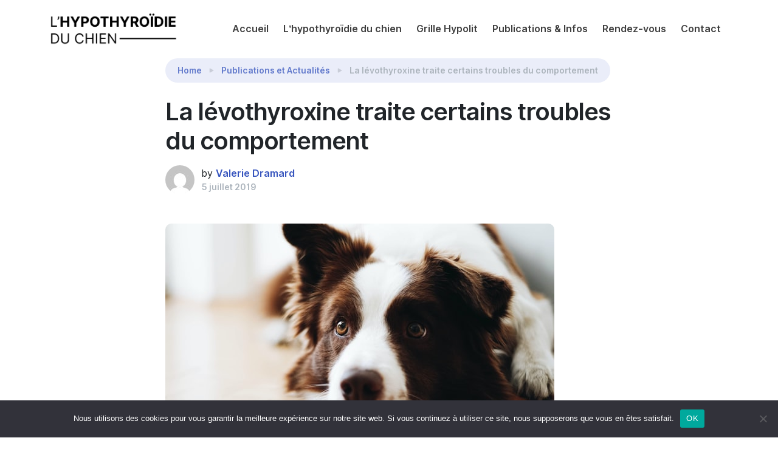

--- FILE ---
content_type: text/html; charset=UTF-8
request_url: https://hypothyroidie-chien.fr/la-levothyroxine-traite-certains-troubles-du-comportement/
body_size: 20968
content:
<!doctype html>
<html lang="fr-FR">

<head>
	<meta charset="UTF-8">
	<meta name="viewport" content="width=device-width, initial-scale=1.0">
	<meta name='robots' content='index, follow, max-image-preview:large, max-snippet:-1, max-video-preview:-1' />
	<style>img:is([sizes="auto" i], [sizes^="auto," i]) { contain-intrinsic-size: 3000px 1500px }</style>
	
	<!-- This site is optimized with the Yoast SEO plugin v24.4 - https://yoast.com/wordpress/plugins/seo/ -->
	<title>La lévothyroxine traite certains troubles du comportement - Hypothyroïdie du chien</title>
	<link rel="canonical" href="https://hypothyroidie-chien.fr/la-levothyroxine-traite-certains-troubles-du-comportement/" />
	<meta property="og:locale" content="fr_FR" />
	<meta property="og:type" content="article" />
	<meta property="og:title" content="La lévothyroxine traite certains troubles du comportement - Hypothyroïdie du chien" />
	<meta property="og:description" content="Sed ut perspiciatis unde omnis iste natus error sit voluptatem accusantium doloremque laudantium." />
	<meta property="og:url" content="https://hypothyroidie-chien.fr/la-levothyroxine-traite-certains-troubles-du-comportement/" />
	<meta property="og:site_name" content="Hypothyroïdie du chien" />
	<meta property="article:published_time" content="2019-07-05T08:48:20+00:00" />
	<meta property="article:modified_time" content="2025-03-24T15:54:07+00:00" />
	<meta property="og:image" content="https://hypothyroidie-chien.fr/wp-content/uploads/2020/09/anna-dudkova-KWX2LlZ_3M-unsplash.jpg" />
	<meta property="og:image:width" content="640" />
	<meta property="og:image:height" content="360" />
	<meta property="og:image:type" content="image/jpeg" />
	<meta name="author" content="Valerie Dramard" />
	<meta name="twitter:card" content="summary_large_image" />
	<meta name="twitter:label1" content="Écrit par" />
	<meta name="twitter:data1" content="Valerie Dramard" />
	<meta name="twitter:label2" content="Durée de lecture estimée" />
	<meta name="twitter:data2" content="8 minutes" />
	<script type="application/ld+json" class="yoast-schema-graph">{"@context":"https://schema.org","@graph":[{"@type":"Article","@id":"https://hypothyroidie-chien.fr/la-levothyroxine-traite-certains-troubles-du-comportement/#article","isPartOf":{"@id":"https://hypothyroidie-chien.fr/la-levothyroxine-traite-certains-troubles-du-comportement/"},"author":{"name":"Valerie Dramard","@id":"https://hypothyroidie-chien.fr/#/schema/person/d474fe5496a3822d8e14392b9e2465d7"},"headline":"La lévothyroxine traite certains troubles du comportement","datePublished":"2019-07-05T08:48:20+00:00","dateModified":"2025-03-24T15:54:07+00:00","mainEntityOfPage":{"@id":"https://hypothyroidie-chien.fr/la-levothyroxine-traite-certains-troubles-du-comportement/"},"wordCount":1526,"publisher":{"@id":"https://hypothyroidie-chien.fr/#organization"},"image":{"@id":"https://hypothyroidie-chien.fr/la-levothyroxine-traite-certains-troubles-du-comportement/#primaryimage"},"thumbnailUrl":"https://hypothyroidie-chien.fr/wp-content/uploads/2020/09/anna-dudkova-KWX2LlZ_3M-unsplash.jpg","keywords":["Lifestyle"],"articleSection":["Articles"],"inLanguage":"fr-FR"},{"@type":"WebPage","@id":"https://hypothyroidie-chien.fr/la-levothyroxine-traite-certains-troubles-du-comportement/","url":"https://hypothyroidie-chien.fr/la-levothyroxine-traite-certains-troubles-du-comportement/","name":"La lévothyroxine traite certains troubles du comportement - Hypothyroïdie du chien","isPartOf":{"@id":"https://hypothyroidie-chien.fr/#website"},"primaryImageOfPage":{"@id":"https://hypothyroidie-chien.fr/la-levothyroxine-traite-certains-troubles-du-comportement/#primaryimage"},"image":{"@id":"https://hypothyroidie-chien.fr/la-levothyroxine-traite-certains-troubles-du-comportement/#primaryimage"},"thumbnailUrl":"https://hypothyroidie-chien.fr/wp-content/uploads/2020/09/anna-dudkova-KWX2LlZ_3M-unsplash.jpg","datePublished":"2019-07-05T08:48:20+00:00","dateModified":"2025-03-24T15:54:07+00:00","breadcrumb":{"@id":"https://hypothyroidie-chien.fr/la-levothyroxine-traite-certains-troubles-du-comportement/#breadcrumb"},"inLanguage":"fr-FR","potentialAction":[{"@type":"ReadAction","target":["https://hypothyroidie-chien.fr/la-levothyroxine-traite-certains-troubles-du-comportement/"]}]},{"@type":"ImageObject","inLanguage":"fr-FR","@id":"https://hypothyroidie-chien.fr/la-levothyroxine-traite-certains-troubles-du-comportement/#primaryimage","url":"https://hypothyroidie-chien.fr/wp-content/uploads/2020/09/anna-dudkova-KWX2LlZ_3M-unsplash.jpg","contentUrl":"https://hypothyroidie-chien.fr/wp-content/uploads/2020/09/anna-dudkova-KWX2LlZ_3M-unsplash.jpg","width":640,"height":360},{"@type":"BreadcrumbList","@id":"https://hypothyroidie-chien.fr/la-levothyroxine-traite-certains-troubles-du-comportement/#breadcrumb","itemListElement":[{"@type":"ListItem","position":1,"name":"Accueil","item":"https://hypothyroidie-chien.fr/"},{"@type":"ListItem","position":2,"name":"Publications &#038; Actualités","item":"https://hypothyroidie-chien.fr/publications-actualites/"},{"@type":"ListItem","position":3,"name":"La lévothyroxine traite certains troubles du comportement"}]},{"@type":"WebSite","@id":"https://hypothyroidie-chien.fr/#website","url":"https://hypothyroidie-chien.fr/","name":"Hypothyroïdie du chien","description":"","publisher":{"@id":"https://hypothyroidie-chien.fr/#organization"},"potentialAction":[{"@type":"SearchAction","target":{"@type":"EntryPoint","urlTemplate":"https://hypothyroidie-chien.fr/?s={search_term_string}"},"query-input":{"@type":"PropertyValueSpecification","valueRequired":true,"valueName":"search_term_string"}}],"inLanguage":"fr-FR"},{"@type":"Organization","@id":"https://hypothyroidie-chien.fr/#organization","name":"Hypothyroïdie du chien","url":"https://hypothyroidie-chien.fr/","logo":{"@type":"ImageObject","inLanguage":"fr-FR","@id":"https://hypothyroidie-chien.fr/#/schema/logo/image/","url":"https://hypothyroidie-chien.fr/wp-content/uploads/2020/07/cropped-logo-noir.png","contentUrl":"https://hypothyroidie-chien.fr/wp-content/uploads/2020/07/cropped-logo-noir.png","width":230,"height":60,"caption":"Hypothyroïdie du chien"},"image":{"@id":"https://hypothyroidie-chien.fr/#/schema/logo/image/"}},{"@type":"Person","@id":"https://hypothyroidie-chien.fr/#/schema/person/d474fe5496a3822d8e14392b9e2465d7","name":"Valerie Dramard","image":{"@type":"ImageObject","inLanguage":"fr-FR","@id":"https://hypothyroidie-chien.fr/#/schema/person/image/","url":"https://secure.gravatar.com/avatar/ac9a248df1d7fc2a14b8df280e26a325?s=96&d=mm&r=g","contentUrl":"https://secure.gravatar.com/avatar/ac9a248df1d7fc2a14b8df280e26a325?s=96&d=mm&r=g","caption":"Valerie Dramard"},"url":"https://hypothyroidie-chien.fr/author/valerie-dramard/"}]}</script>
	<!-- / Yoast SEO plugin. -->


<link rel="alternate" type="application/rss+xml" title="Hypothyroïdie du chien &raquo; Flux" href="https://hypothyroidie-chien.fr/feed/" />
<link rel="alternate" type="application/rss+xml" title="Hypothyroïdie du chien &raquo; Flux des commentaires" href="https://hypothyroidie-chien.fr/comments/feed/" />
<link rel="alternate" type="application/rss+xml" title="Hypothyroïdie du chien &raquo; La lévothyroxine traite certains troubles du comportement Flux des commentaires" href="https://hypothyroidie-chien.fr/la-levothyroxine-traite-certains-troubles-du-comportement/feed/" />
<script type="text/javascript">
/* <![CDATA[ */
window._wpemojiSettings = {"baseUrl":"https:\/\/s.w.org\/images\/core\/emoji\/15.0.3\/72x72\/","ext":".png","svgUrl":"https:\/\/s.w.org\/images\/core\/emoji\/15.0.3\/svg\/","svgExt":".svg","source":{"concatemoji":"https:\/\/hypothyroidie-chien.fr\/wp-includes\/js\/wp-emoji-release.min.js?ver=6.7.4"}};
/*! This file is auto-generated */
!function(i,n){var o,s,e;function c(e){try{var t={supportTests:e,timestamp:(new Date).valueOf()};sessionStorage.setItem(o,JSON.stringify(t))}catch(e){}}function p(e,t,n){e.clearRect(0,0,e.canvas.width,e.canvas.height),e.fillText(t,0,0);var t=new Uint32Array(e.getImageData(0,0,e.canvas.width,e.canvas.height).data),r=(e.clearRect(0,0,e.canvas.width,e.canvas.height),e.fillText(n,0,0),new Uint32Array(e.getImageData(0,0,e.canvas.width,e.canvas.height).data));return t.every(function(e,t){return e===r[t]})}function u(e,t,n){switch(t){case"flag":return n(e,"\ud83c\udff3\ufe0f\u200d\u26a7\ufe0f","\ud83c\udff3\ufe0f\u200b\u26a7\ufe0f")?!1:!n(e,"\ud83c\uddfa\ud83c\uddf3","\ud83c\uddfa\u200b\ud83c\uddf3")&&!n(e,"\ud83c\udff4\udb40\udc67\udb40\udc62\udb40\udc65\udb40\udc6e\udb40\udc67\udb40\udc7f","\ud83c\udff4\u200b\udb40\udc67\u200b\udb40\udc62\u200b\udb40\udc65\u200b\udb40\udc6e\u200b\udb40\udc67\u200b\udb40\udc7f");case"emoji":return!n(e,"\ud83d\udc26\u200d\u2b1b","\ud83d\udc26\u200b\u2b1b")}return!1}function f(e,t,n){var r="undefined"!=typeof WorkerGlobalScope&&self instanceof WorkerGlobalScope?new OffscreenCanvas(300,150):i.createElement("canvas"),a=r.getContext("2d",{willReadFrequently:!0}),o=(a.textBaseline="top",a.font="600 32px Arial",{});return e.forEach(function(e){o[e]=t(a,e,n)}),o}function t(e){var t=i.createElement("script");t.src=e,t.defer=!0,i.head.appendChild(t)}"undefined"!=typeof Promise&&(o="wpEmojiSettingsSupports",s=["flag","emoji"],n.supports={everything:!0,everythingExceptFlag:!0},e=new Promise(function(e){i.addEventListener("DOMContentLoaded",e,{once:!0})}),new Promise(function(t){var n=function(){try{var e=JSON.parse(sessionStorage.getItem(o));if("object"==typeof e&&"number"==typeof e.timestamp&&(new Date).valueOf()<e.timestamp+604800&&"object"==typeof e.supportTests)return e.supportTests}catch(e){}return null}();if(!n){if("undefined"!=typeof Worker&&"undefined"!=typeof OffscreenCanvas&&"undefined"!=typeof URL&&URL.createObjectURL&&"undefined"!=typeof Blob)try{var e="postMessage("+f.toString()+"("+[JSON.stringify(s),u.toString(),p.toString()].join(",")+"));",r=new Blob([e],{type:"text/javascript"}),a=new Worker(URL.createObjectURL(r),{name:"wpTestEmojiSupports"});return void(a.onmessage=function(e){c(n=e.data),a.terminate(),t(n)})}catch(e){}c(n=f(s,u,p))}t(n)}).then(function(e){for(var t in e)n.supports[t]=e[t],n.supports.everything=n.supports.everything&&n.supports[t],"flag"!==t&&(n.supports.everythingExceptFlag=n.supports.everythingExceptFlag&&n.supports[t]);n.supports.everythingExceptFlag=n.supports.everythingExceptFlag&&!n.supports.flag,n.DOMReady=!1,n.readyCallback=function(){n.DOMReady=!0}}).then(function(){return e}).then(function(){var e;n.supports.everything||(n.readyCallback(),(e=n.source||{}).concatemoji?t(e.concatemoji):e.wpemoji&&e.twemoji&&(t(e.twemoji),t(e.wpemoji)))}))}((window,document),window._wpemojiSettings);
/* ]]> */
</script>
<style id='wp-emoji-styles-inline-css' type='text/css'>

	img.wp-smiley, img.emoji {
		display: inline !important;
		border: none !important;
		box-shadow: none !important;
		height: 1em !important;
		width: 1em !important;
		margin: 0 0.07em !important;
		vertical-align: -0.1em !important;
		background: none !important;
		padding: 0 !important;
	}
</style>
<link rel='stylesheet' id='wp-block-library-css' href='https://hypothyroidie-chien.fr/wp-includes/css/dist/block-library/style.min.css?ver=6.7.4' type='text/css' media='all' />
<style id='wp-block-library-theme-inline-css' type='text/css'>
.wp-block-audio :where(figcaption){color:#555;font-size:13px;text-align:center}.is-dark-theme .wp-block-audio :where(figcaption){color:#ffffffa6}.wp-block-audio{margin:0 0 1em}.wp-block-code{border:1px solid #ccc;border-radius:4px;font-family:Menlo,Consolas,monaco,monospace;padding:.8em 1em}.wp-block-embed :where(figcaption){color:#555;font-size:13px;text-align:center}.is-dark-theme .wp-block-embed :where(figcaption){color:#ffffffa6}.wp-block-embed{margin:0 0 1em}.blocks-gallery-caption{color:#555;font-size:13px;text-align:center}.is-dark-theme .blocks-gallery-caption{color:#ffffffa6}:root :where(.wp-block-image figcaption){color:#555;font-size:13px;text-align:center}.is-dark-theme :root :where(.wp-block-image figcaption){color:#ffffffa6}.wp-block-image{margin:0 0 1em}.wp-block-pullquote{border-bottom:4px solid;border-top:4px solid;color:currentColor;margin-bottom:1.75em}.wp-block-pullquote cite,.wp-block-pullquote footer,.wp-block-pullquote__citation{color:currentColor;font-size:.8125em;font-style:normal;text-transform:uppercase}.wp-block-quote{border-left:.25em solid;margin:0 0 1.75em;padding-left:1em}.wp-block-quote cite,.wp-block-quote footer{color:currentColor;font-size:.8125em;font-style:normal;position:relative}.wp-block-quote:where(.has-text-align-right){border-left:none;border-right:.25em solid;padding-left:0;padding-right:1em}.wp-block-quote:where(.has-text-align-center){border:none;padding-left:0}.wp-block-quote.is-large,.wp-block-quote.is-style-large,.wp-block-quote:where(.is-style-plain){border:none}.wp-block-search .wp-block-search__label{font-weight:700}.wp-block-search__button{border:1px solid #ccc;padding:.375em .625em}:where(.wp-block-group.has-background){padding:1.25em 2.375em}.wp-block-separator.has-css-opacity{opacity:.4}.wp-block-separator{border:none;border-bottom:2px solid;margin-left:auto;margin-right:auto}.wp-block-separator.has-alpha-channel-opacity{opacity:1}.wp-block-separator:not(.is-style-wide):not(.is-style-dots){width:100px}.wp-block-separator.has-background:not(.is-style-dots){border-bottom:none;height:1px}.wp-block-separator.has-background:not(.is-style-wide):not(.is-style-dots){height:2px}.wp-block-table{margin:0 0 1em}.wp-block-table td,.wp-block-table th{word-break:normal}.wp-block-table :where(figcaption){color:#555;font-size:13px;text-align:center}.is-dark-theme .wp-block-table :where(figcaption){color:#ffffffa6}.wp-block-video :where(figcaption){color:#555;font-size:13px;text-align:center}.is-dark-theme .wp-block-video :where(figcaption){color:#ffffffa6}.wp-block-video{margin:0 0 1em}:root :where(.wp-block-template-part.has-background){margin-bottom:0;margin-top:0;padding:1.25em 2.375em}
</style>
<style id='qsm-quiz-style-inline-css' type='text/css'>


</style>
<style id='classic-theme-styles-inline-css' type='text/css'>
/*! This file is auto-generated */
.wp-block-button__link{color:#fff;background-color:#32373c;border-radius:9999px;box-shadow:none;text-decoration:none;padding:calc(.667em + 2px) calc(1.333em + 2px);font-size:1.125em}.wp-block-file__button{background:#32373c;color:#fff;text-decoration:none}
</style>
<style id='global-styles-inline-css' type='text/css'>
:root{--wp--preset--aspect-ratio--square: 1;--wp--preset--aspect-ratio--4-3: 4/3;--wp--preset--aspect-ratio--3-4: 3/4;--wp--preset--aspect-ratio--3-2: 3/2;--wp--preset--aspect-ratio--2-3: 2/3;--wp--preset--aspect-ratio--16-9: 16/9;--wp--preset--aspect-ratio--9-16: 9/16;--wp--preset--color--black: #000000;--wp--preset--color--cyan-bluish-gray: #abb8c3;--wp--preset--color--white: #ffffff;--wp--preset--color--pale-pink: #f78da7;--wp--preset--color--vivid-red: #cf2e2e;--wp--preset--color--luminous-vivid-orange: #ff6900;--wp--preset--color--luminous-vivid-amber: #fcb900;--wp--preset--color--light-green-cyan: #7bdcb5;--wp--preset--color--vivid-green-cyan: #00d084;--wp--preset--color--pale-cyan-blue: #8ed1fc;--wp--preset--color--vivid-cyan-blue: #0693e3;--wp--preset--color--vivid-purple: #9b51e0;--wp--preset--gradient--vivid-cyan-blue-to-vivid-purple: linear-gradient(135deg,rgba(6,147,227,1) 0%,rgb(155,81,224) 100%);--wp--preset--gradient--light-green-cyan-to-vivid-green-cyan: linear-gradient(135deg,rgb(122,220,180) 0%,rgb(0,208,130) 100%);--wp--preset--gradient--luminous-vivid-amber-to-luminous-vivid-orange: linear-gradient(135deg,rgba(252,185,0,1) 0%,rgba(255,105,0,1) 100%);--wp--preset--gradient--luminous-vivid-orange-to-vivid-red: linear-gradient(135deg,rgba(255,105,0,1) 0%,rgb(207,46,46) 100%);--wp--preset--gradient--very-light-gray-to-cyan-bluish-gray: linear-gradient(135deg,rgb(238,238,238) 0%,rgb(169,184,195) 100%);--wp--preset--gradient--cool-to-warm-spectrum: linear-gradient(135deg,rgb(74,234,220) 0%,rgb(151,120,209) 20%,rgb(207,42,186) 40%,rgb(238,44,130) 60%,rgb(251,105,98) 80%,rgb(254,248,76) 100%);--wp--preset--gradient--blush-light-purple: linear-gradient(135deg,rgb(255,206,236) 0%,rgb(152,150,240) 100%);--wp--preset--gradient--blush-bordeaux: linear-gradient(135deg,rgb(254,205,165) 0%,rgb(254,45,45) 50%,rgb(107,0,62) 100%);--wp--preset--gradient--luminous-dusk: linear-gradient(135deg,rgb(255,203,112) 0%,rgb(199,81,192) 50%,rgb(65,88,208) 100%);--wp--preset--gradient--pale-ocean: linear-gradient(135deg,rgb(255,245,203) 0%,rgb(182,227,212) 50%,rgb(51,167,181) 100%);--wp--preset--gradient--electric-grass: linear-gradient(135deg,rgb(202,248,128) 0%,rgb(113,206,126) 100%);--wp--preset--gradient--midnight: linear-gradient(135deg,rgb(2,3,129) 0%,rgb(40,116,252) 100%);--wp--preset--font-size--small: 13px;--wp--preset--font-size--medium: 20px;--wp--preset--font-size--large: 36px;--wp--preset--font-size--x-large: 42px;--wp--preset--spacing--20: 0.44rem;--wp--preset--spacing--30: 0.67rem;--wp--preset--spacing--40: 1rem;--wp--preset--spacing--50: 1.5rem;--wp--preset--spacing--60: 2.25rem;--wp--preset--spacing--70: 3.38rem;--wp--preset--spacing--80: 5.06rem;--wp--preset--shadow--natural: 6px 6px 9px rgba(0, 0, 0, 0.2);--wp--preset--shadow--deep: 12px 12px 50px rgba(0, 0, 0, 0.4);--wp--preset--shadow--sharp: 6px 6px 0px rgba(0, 0, 0, 0.2);--wp--preset--shadow--outlined: 6px 6px 0px -3px rgba(255, 255, 255, 1), 6px 6px rgba(0, 0, 0, 1);--wp--preset--shadow--crisp: 6px 6px 0px rgba(0, 0, 0, 1);}:where(.is-layout-flex){gap: 0.5em;}:where(.is-layout-grid){gap: 0.5em;}body .is-layout-flex{display: flex;}.is-layout-flex{flex-wrap: wrap;align-items: center;}.is-layout-flex > :is(*, div){margin: 0;}body .is-layout-grid{display: grid;}.is-layout-grid > :is(*, div){margin: 0;}:where(.wp-block-columns.is-layout-flex){gap: 2em;}:where(.wp-block-columns.is-layout-grid){gap: 2em;}:where(.wp-block-post-template.is-layout-flex){gap: 1.25em;}:where(.wp-block-post-template.is-layout-grid){gap: 1.25em;}.has-black-color{color: var(--wp--preset--color--black) !important;}.has-cyan-bluish-gray-color{color: var(--wp--preset--color--cyan-bluish-gray) !important;}.has-white-color{color: var(--wp--preset--color--white) !important;}.has-pale-pink-color{color: var(--wp--preset--color--pale-pink) !important;}.has-vivid-red-color{color: var(--wp--preset--color--vivid-red) !important;}.has-luminous-vivid-orange-color{color: var(--wp--preset--color--luminous-vivid-orange) !important;}.has-luminous-vivid-amber-color{color: var(--wp--preset--color--luminous-vivid-amber) !important;}.has-light-green-cyan-color{color: var(--wp--preset--color--light-green-cyan) !important;}.has-vivid-green-cyan-color{color: var(--wp--preset--color--vivid-green-cyan) !important;}.has-pale-cyan-blue-color{color: var(--wp--preset--color--pale-cyan-blue) !important;}.has-vivid-cyan-blue-color{color: var(--wp--preset--color--vivid-cyan-blue) !important;}.has-vivid-purple-color{color: var(--wp--preset--color--vivid-purple) !important;}.has-black-background-color{background-color: var(--wp--preset--color--black) !important;}.has-cyan-bluish-gray-background-color{background-color: var(--wp--preset--color--cyan-bluish-gray) !important;}.has-white-background-color{background-color: var(--wp--preset--color--white) !important;}.has-pale-pink-background-color{background-color: var(--wp--preset--color--pale-pink) !important;}.has-vivid-red-background-color{background-color: var(--wp--preset--color--vivid-red) !important;}.has-luminous-vivid-orange-background-color{background-color: var(--wp--preset--color--luminous-vivid-orange) !important;}.has-luminous-vivid-amber-background-color{background-color: var(--wp--preset--color--luminous-vivid-amber) !important;}.has-light-green-cyan-background-color{background-color: var(--wp--preset--color--light-green-cyan) !important;}.has-vivid-green-cyan-background-color{background-color: var(--wp--preset--color--vivid-green-cyan) !important;}.has-pale-cyan-blue-background-color{background-color: var(--wp--preset--color--pale-cyan-blue) !important;}.has-vivid-cyan-blue-background-color{background-color: var(--wp--preset--color--vivid-cyan-blue) !important;}.has-vivid-purple-background-color{background-color: var(--wp--preset--color--vivid-purple) !important;}.has-black-border-color{border-color: var(--wp--preset--color--black) !important;}.has-cyan-bluish-gray-border-color{border-color: var(--wp--preset--color--cyan-bluish-gray) !important;}.has-white-border-color{border-color: var(--wp--preset--color--white) !important;}.has-pale-pink-border-color{border-color: var(--wp--preset--color--pale-pink) !important;}.has-vivid-red-border-color{border-color: var(--wp--preset--color--vivid-red) !important;}.has-luminous-vivid-orange-border-color{border-color: var(--wp--preset--color--luminous-vivid-orange) !important;}.has-luminous-vivid-amber-border-color{border-color: var(--wp--preset--color--luminous-vivid-amber) !important;}.has-light-green-cyan-border-color{border-color: var(--wp--preset--color--light-green-cyan) !important;}.has-vivid-green-cyan-border-color{border-color: var(--wp--preset--color--vivid-green-cyan) !important;}.has-pale-cyan-blue-border-color{border-color: var(--wp--preset--color--pale-cyan-blue) !important;}.has-vivid-cyan-blue-border-color{border-color: var(--wp--preset--color--vivid-cyan-blue) !important;}.has-vivid-purple-border-color{border-color: var(--wp--preset--color--vivid-purple) !important;}.has-vivid-cyan-blue-to-vivid-purple-gradient-background{background: var(--wp--preset--gradient--vivid-cyan-blue-to-vivid-purple) !important;}.has-light-green-cyan-to-vivid-green-cyan-gradient-background{background: var(--wp--preset--gradient--light-green-cyan-to-vivid-green-cyan) !important;}.has-luminous-vivid-amber-to-luminous-vivid-orange-gradient-background{background: var(--wp--preset--gradient--luminous-vivid-amber-to-luminous-vivid-orange) !important;}.has-luminous-vivid-orange-to-vivid-red-gradient-background{background: var(--wp--preset--gradient--luminous-vivid-orange-to-vivid-red) !important;}.has-very-light-gray-to-cyan-bluish-gray-gradient-background{background: var(--wp--preset--gradient--very-light-gray-to-cyan-bluish-gray) !important;}.has-cool-to-warm-spectrum-gradient-background{background: var(--wp--preset--gradient--cool-to-warm-spectrum) !important;}.has-blush-light-purple-gradient-background{background: var(--wp--preset--gradient--blush-light-purple) !important;}.has-blush-bordeaux-gradient-background{background: var(--wp--preset--gradient--blush-bordeaux) !important;}.has-luminous-dusk-gradient-background{background: var(--wp--preset--gradient--luminous-dusk) !important;}.has-pale-ocean-gradient-background{background: var(--wp--preset--gradient--pale-ocean) !important;}.has-electric-grass-gradient-background{background: var(--wp--preset--gradient--electric-grass) !important;}.has-midnight-gradient-background{background: var(--wp--preset--gradient--midnight) !important;}.has-small-font-size{font-size: var(--wp--preset--font-size--small) !important;}.has-medium-font-size{font-size: var(--wp--preset--font-size--medium) !important;}.has-large-font-size{font-size: var(--wp--preset--font-size--large) !important;}.has-x-large-font-size{font-size: var(--wp--preset--font-size--x-large) !important;}
:where(.wp-block-post-template.is-layout-flex){gap: 1.25em;}:where(.wp-block-post-template.is-layout-grid){gap: 1.25em;}
:where(.wp-block-columns.is-layout-flex){gap: 2em;}:where(.wp-block-columns.is-layout-grid){gap: 2em;}
:root :where(.wp-block-pullquote){font-size: 1.5em;line-height: 1.6;}
</style>
<link rel='stylesheet' id='contact-form-7-css' href='https://hypothyroidie-chien.fr/wp-content/plugins/contact-form-7/includes/css/styles.css?ver=6.0.3' type='text/css' media='all' />
<link rel='stylesheet' id='cookie-notice-front-css' href='https://hypothyroidie-chien.fr/wp-content/plugins/cookie-notice/css/front.min.css?ver=2.5.5' type='text/css' media='all' />
<link rel='stylesheet' id='uptime-style-css' href='https://hypothyroidie-chien.fr/wp-content/themes/uptime/style.css?ver=6.7.4' type='text/css' media='all' />
<link rel='stylesheet' id='uptime-child-style-css' href='https://hypothyroidie-chien.fr/wp-content/themes/uptime-child/style.css?ver=1.0.14' type='text/css' media='all' />
<link rel='stylesheet' id='flickity-css' href='https://hypothyroidie-chien.fr/wp-content/themes/uptime/style/css/flickity.min.css?ver=1.0.14' type='text/css' media='all' />
<link rel='stylesheet' id='tommusrhodus-theme-css' href='https://hypothyroidie-chien.fr/wp-content/themes/uptime/style/css/theme.css?ver=1.0.14' type='text/css' media='all' />
<link rel='stylesheet' id='tommusrhodus-style-css' href='https://hypothyroidie-chien.fr/wp-content/themes/uptime-child/style.css?ver=1.0.14' type='text/css' media='all' />
<style id='tommusrhodus-style-inline-css' type='text/css'>

			body, .elementor-widget-text-editor {
				font-family: "Inter UI", -apple-system, BlinkMacSystemFont, "Segoe UI", Roboto, "Helvetica Neue", Arial, sans-serif, "Apple Color Emoji", "Segoe UI Emoji", "Segoe UI Symbol", "Noto Color Emoji";
				color: #212529;
			}
			.navbar-brand img {
				max-height: 55px;
				width: auto;
			}			
			a:not(.card):not(.btn-primary):not(.nav-link):not(.text-white):not(.dropdown-item):not(.btn-outline-primary):not(.btn):not(.elementor-button):hover, section:not(.text-light) .nav-link, footer:not(.text-light) .nav-link, .widget a {
			    color: #bccfd6;
			}
			.btn-primary, .wp-block-button__link {
				color: #fff;
				background-color: #bccfd6;
				border-color: #bccfd6;
			}
			.btn-primary:hover, .wp-block-button__link:hover, a.badge-primary:hover, a.badge-primary:focus {
				color: #fff !important;
				background-color: #ffffff;
				border-color: #ffffff;
			}
			.btn-primary:focus, .btn-primary.focus {
				box-shadow: 0 0 0 0.2rem rgba(85, 111, 200, 0.5);
			}
			.btn-primary.disabled, .btn-primary:disabled {
				color: #fff;
				background-color: #bccfd6;
				border-color: #bccfd6;
			}
			.btn-primary:not(:disabled):not(.disabled):active, .btn-primary:not(:disabled):not(.disabled).active, .show>.btn-primary.dropdown-toggle {
				color: #fff;
				background-color: #ffffff;
				border-color: #ffffff;
			}
			.btn-primary:not(:disabled):not(.disabled):active:focus, .btn-primary:not(:disabled):not(.disabled).active:focus, .show>.btn-primary.dropdown-toggle:focus {
				box-shadow: 0 0 0 0.2rem rgba(85, 111, 200, 0.5);
			}
			.btn-secondary {
				color: #fff;
				background-color: #6c757d;
				border-color: #6c757d;
			}
			.btn-secondary:hover {
				color: #fff;
				background-color: #5a6268;
				border-color: #545b62;
			}
			.btn-secondary:focus, .btn-secondary.focus {
				box-shadow: 0 0 0 0.2rem rgba(130, 138, 145, 0.5);
			}
			.btn-secondary.disabled, .btn-secondary:disabled {
				color: #fff;
				background-color: #6c757d;
				border-color: #6c757d;
			}
			.btn-secondary:not(:disabled):not(.disabled):active, .btn-secondary:not(:disabled):not(.disabled).active, .show>.btn-secondary.dropdown-toggle {
				color: #fff;
				background-color: #545b62;
				border-color: #4e555b;
			}
			.btn-secondary:not(:disabled):not(.disabled):active:focus, .btn-secondary:not(:disabled):not(.disabled).active:focus, .show>.btn-secondary.dropdown-toggle:focus {
				box-shadow: 0 0 0 0.2rem rgba(130, 138, 145, 0.5);
			}
			.btn-light {
				color: #212529;
				background-color: #212529;
				border-color: #212529;
			}
			.btn-light:hover {
				color: #212529;
				background-color: #e2e6ea;
				border-color: #dae0e5;
			}
			.btn-light:focus, .btn-light.focus {
				box-shadow: 0 0 0 0.2rem rgba(216, 217, 219, 0.5);
			}
			.btn-light.disabled, .btn-light:disabled {
				color: #212529;
				background-color: #212529;
				border-color: #212529;
			}
			.btn-light:not(:disabled):not(.disabled):active, .btn-light:not(:disabled):not(.disabled).active, .show>.btn-light.dropdown-toggle {
				color: #212529;
				background-color: #dae0e5;
				border-color: #d3d9df;
			}
			.btn-light:not(:disabled):not(.disabled):active:focus, .btn-light:not(:disabled):not(.disabled).active:focus, .show>.btn-light.dropdown-toggle:focus {
				box-shadow: 0 0 0 0.2rem rgba(216, 217, 219, 0.5);
			}
			.btn-dark {
				color: #fff;
				background-color: #212529;
				border-color: #212529;
			}
			.btn-dark:hover {
				color: #fff;
				background-color: #101214;
				border-color: #0a0c0d;
			}
			.btn-dark:focus, .btn-dark.focus {
				box-shadow: 0 0 0 0.2rem rgba(66, 70, 73, 0.5);
			}
			.btn-dark.disabled, .btn-dark:disabled {
				color: #fff;
				background-color: #212529;
				border-color: #212529;
			}
			.btn-dark:not(:disabled):not(.disabled):active, .btn-dark:not(:disabled):not(.disabled).active, .show>.btn-dark.dropdown-toggle {
				color: #fff;
				background-color: #0a0c0d;
				border-color: #050506;
			}
			.btn-dark:not(:disabled):not(.disabled):active:focus, .btn-dark:not(:disabled):not(.disabled).active:focus, .show>.btn-dark.dropdown-toggle:focus {
				box-shadow: 0 0 0 0.2rem rgba(66, 70, 73, 0.5);
			}
			.btn-primary-2 {
			    color: #fff;
				background-color: #FF8E88;
				border-color: #FF8E88;
			}
			.btn-primary-2:hover {
				color: #fff;
				background-color: #ff6a62;
				border-color: #ff5e55;
			}
			.btn-primary-2:focus, .btn-primary-2.focus {
				box-shadow: 0 0 0 0.2rem rgba(222, 126, 122, 0.5);
			}
			.btn-primary-2.disabled, .btn-primary-2:disabled {
				color: #212529;
				background-color: #FF8E88;
				border-color: #FF8E88;
			}
			.btn-primary-2:not(:disabled):not(.disabled):active, .btn-primary-2:not(:disabled):not(.disabled).active, .show>.btn-primary-2.dropdown-toggle {
				color: #fff;
				background-color: #ff5e55;
				border-color: #ff5148;
			}
			.btn-primary-2:not(:disabled):not(.disabled):active:focus, .btn-primary-2:not(:disabled):not(.disabled).active:focus, .show>.btn-primary-2.dropdown-toggle:focus {
				box-shadow: 0 0 0 0.2rem rgba(222, 126, 122, 0.5);
			}
			.btn-primary-3 {
				color: #fff;
				background-color: #ffffff;
				border-color: #ffffff;
			}
			.btn-primary-3:hover {
				color: #fff;
				background-color: #0f1121;
				border-color: #0b0d18;
			}
			.btn-primary-3:focus, .btn-primary-3.focus {
				box-shadow: 0 0 0 0.2rem rgba(61, 65, 88, 0.5);
			}
			.btn-primary-3.disabled, .btn-primary-3:disabled {
				color: #fff;
				background-color: #ffffff;
				border-color: #ffffff;
			}
			.btn-primary-3:not(:disabled):not(.disabled):active, .btn-primary-3:not(:disabled):not(.disabled).active, .show>.btn-primary-3.dropdown-toggle {
				color: #fff;
				background-color: #0b0d18;
				border-color: #07080f;
			}
			.btn-primary-3:not(:disabled):not(.disabled):active:focus, .btn-primary-3:not(:disabled):not(.disabled).active:focus, .show>.btn-primary-3.dropdown-toggle:focus {
				box-shadow: 0 0 0 0.2rem rgba(61, 65, 88, 0.5);
			}
			.btn-outline-primary {
				color: #bccfd6;
				border-color: #bccfd6;
			}
			.btn-outline-primary:hover {
				color: #fff;
				background-color: #bccfd6;
				border-color: #bccfd6;
			}
			.btn-outline-primary:focus, .btn-outline-primary.focus {
				box-shadow: 0 0 0 0.2rem rgba(55, 85, 190, 0.5);
			}
			.btn-outline-primary.disabled, .btn-outline-primary:disabled {
				color: #bccfd6;
				background-color: transparent;
			}
			.btn-outline-primary:not(:disabled):not(.disabled):active, .btn-outline-primary:not(:disabled):not(.disabled).active, .show>.btn-outline-primary.dropdown-toggle {
				color: #fff;
				background-color: #bccfd6;
				border-color: #bccfd6;
			}
			.btn-outline-primary:not(:disabled):not(.disabled):active:focus, .btn-outline-primary:not(:disabled):not(.disabled).active:focus, .show>.btn-outline-primary.dropdown-toggle:focus {
				box-shadow: 0 0 0 0.2rem rgba(55, 85, 190, 0.5);
			}
			.btn-outline-secondary {
				color: #6c757d;
				border-color: #6c757d;
			}
			.btn-outline-secondary:hover {
				color: #fff;
				background-color: #6c757d;
				border-color: #6c757d;
			}
			.btn-outline-secondary:focus, .btn-outline-secondary.focus {
				box-shadow: 0 0 0 0.2rem rgba(108, 117, 125, 0.5);
			}
			.btn-outline-secondary.disabled, .btn-outline-secondary:disabled {
				color: #6c757d;
				background-color: transparent;
			}
			.btn-outline-secondary:not(:disabled):not(.disabled):active, .btn-outline-secondary:not(:disabled):not(.disabled).active, .show>.btn-outline-secondary.dropdown-toggle {
				color: #fff;
				background-color: #6c757d;
				border-color: #6c757d;
			}
			.btn-outline-secondary:not(:disabled):not(.disabled):active:focus, .btn-outline-secondary:not(:disabled):not(.disabled).active:focus, .show>.btn-outline-secondary.dropdown-toggle:focus {
				box-shadow: 0 0 0 0.2rem rgba(108, 117, 125, 0.5);
			}
			.btn-outline-light {
				color: #212529;
				border-color: #212529;
			}
			.btn-outline-light:hover {
				color: #212529;
				background-color: #212529;
				border-color: #212529;
			}
			.btn-outline-light:focus, .btn-outline-light.focus {
				box-shadow: 0 0 0 0.2rem rgba(248, 249, 250, 0.5);
			}
			.btn-outline-light.disabled, .btn-outline-light:disabled {
				color: #212529;
				background-color: transparent;
			}
			.btn-outline-light:not(:disabled):not(.disabled):active, .btn-outline-light:not(:disabled):not(.disabled).active, .show>.btn-outline-light.dropdown-toggle {
				color: #212529;
				background-color: #212529;
				border-color: #212529;
			}
			.btn-outline-light:not(:disabled):not(.disabled):active:focus, .btn-outline-light:not(:disabled):not(.disabled).active:focus, .show>.btn-outline-light.dropdown-toggle:focus {
				box-shadow: 0 0 0 0.2rem rgba(248, 249, 250, 0.5);
			}
			.btn-outline-dark {
				color: #212529;
				border-color: #212529;
			}
			.btn-outline-dark:hover {
				color: #fff;
				background-color: #212529;
				border-color: #212529;
			}
			.btn-outline-dark:focus, .btn-outline-dark.focus {
				box-shadow: 0 0 0 0.2rem rgba(33, 37, 41, 0.5);
			}
			.btn-outline-dark.disabled, .btn-outline-dark:disabled {
				color: #212529;
				background-color: transparent;
			}
			.btn-outline-dark:not(:disabled):not(.disabled):active, .btn-outline-dark:not(:disabled):not(.disabled).active, .show>.btn-outline-dark.dropdown-toggle {
				color: #fff;
				background-color: #212529;
				border-color: #212529;
			}
			.btn-outline-dark:not(:disabled):not(.disabled):active:focus, .btn-outline-dark:not(:disabled):not(.disabled).active:focus, .show>.btn-outline-dark.dropdown-toggle:focus {
				box-shadow: 0 0 0 0.2rem rgba(33, 37, 41, 0.5);
			}
			.btn-outline-primary-2 {
				color: #FF8E88;
				border-color: #FF8E88;
			}
			.btn-outline-primary-2:hover {
				color: #212529;
				background-color: #FF8E88;
				border-color: #FF8E88;
			}
			.btn-outline-primary-2:focus, .btn-outline-primary-2.focus {
				box-shadow: 0 0 0 0.2rem rgba(255, 142, 136, 0.5);
			}
			.btn-outline-primary-2.disabled, .btn-outline-primary-2:disabled {
				color: #FF8E88;
				background-color: transparent;
			}
			.btn-outline-primary-2:not(:disabled):not(.disabled):active, .btn-outline-primary-2:not(:disabled):not(.disabled).active, .show>.btn-outline-primary-2.dropdown-toggle {
				color: #212529;
				background-color: #FF8E88;
				border-color: #FF8E88;
			}
			.btn-outline-primary-2:not(:disabled):not(.disabled):active:focus, .btn-outline-primary-2:not(:disabled):not(.disabled).active:focus, .show>.btn-outline-primary-2.dropdown-toggle:focus {
				box-shadow: 0 0 0 0.2rem rgba(255, 142, 136, 0.5);
			}
			.btn-outline-primary-3 {
				color: #ffffff;
				border-color: #ffffff;
			}
			.btn-outline-primary-3:hover {
				color: #fff;
				background-color: #ffffff;
				border-color: #ffffff;
			}
			.btn-outline-primary-3:focus, .btn-outline-primary-3.focus {
				box-shadow: 0 0 0 0.2rem rgba(27, 31, 59, 0.5);
			}
			.btn-outline-primary-3.disabled, .btn-outline-primary-3:disabled {
				color: #ffffff;
				background-color: transparent;
			}
			.btn-outline-primary-3:not(:disabled):not(.disabled):active, .btn-outline-primary-3:not(:disabled):not(.disabled).active, .show>.btn-outline-primary-3.dropdown-toggle {
				color: #fff;
				background-color: #ffffff;
				border-color: #ffffff;
			}
			.btn-outline-primary-3:not(:disabled):not(.disabled):active:focus, .btn-outline-primary-3:not(:disabled):not(.disabled).active:focus, .show>.btn-outline-primary-3.dropdown-toggle:focus {
				box-shadow: 0 0 0 0.2rem rgba(27, 31, 59, 0.5);
			}
			.btn-link {
				font-weight: 400;
				color: #bccfd6;
				text-decoration: none;
			}
			.btn-link:hover {
				color: #263a83;
				text-decoration: none;
			}
			.btn-link:focus, .btn-link.focus {
				text-decoration: none;
				box-shadow: none;
			}
			.btn-link:disabled, .btn-link.disabled {
				color: #6c757d;
				pointer-events: none;
			}
			.bg-primary {
				background-color: #3755BE !important;
			}
			.bg-primary-alt {
				background-color: #f3f5fb !important;
			}
			a.bg-primary:hover, a.bg-primary:focus, button.bg-primary:hover, button.bg-primary:focus {
				background-color: #2c4396 !important;
			}
			.bg-secondary {
				background-color: #6c757d !important;
			}
			.bg-light {
  				background-color: #f8f9fa !important; 
			}
			.bg-dark {
			  	background-color: #bccfd6 !important; 
			}
			.navbar[data-sticky="top"].scrolled.navbar-dark {
				background: #bccfd6 !important; 
			}
			a.bg-secondary:hover, a.bg-secondary:focus, button.bg-secondary:hover, button.bg-secondary:focus {
				background-color: #545b62 !important;
			}
			.bg-primary-2, .badge-primary-2 {
				background-color: #FF8E88 !important;
			}
			.bg-primary-2-alt {
				background-color: #f4f2f9 !important;
			}
			a.bg-primary-2:hover, a.bg-primary-2:focus, button.bg-primary-2:hover, button.bg-primary-2:focus {
				background-color: #ff5e55 !important;
			}
			.bg-primary-3 {
				background-color: #bccfd6 !important;
			}
			a.bg-primary-3:hover, a.bg-primary-3:focus, button.bg-primary-3:hover, button.bg-primary-3:focus {
				background-color: #0b0d18 !important;
			}
			.border-primary {
				border-color: #3755BE !important;
			}
			.border-secondary {
				border-color: #6c757d !important;
			}
			.border-light {
				border-color: #f8f9fa !important;
			}
			.border-dark {
				border-color: #bccfd6 !important;
			}
			.border-primary-2 {
				border-color: #FF8E88 !important;
			}
			.border-primary-3 {
				border-color: #bccfd6 !important;
			}
			.elementor svg.icon *, .nav-link.btn-light .icon * {
				fill: #bccfd6
			}			
			svg.bg-primary *, .accordion-panel-title[aria-expanded="true"] > * path, .accordion-panel-title:hover > * path {
			    fill: #3755BE
			}
			svg.bg-primary-2 * {
			    fill: #FF8E88
			}
			svg.bg-primary-3 * {
			    fill: #bccfd6
			}
			svg.bg-secondary * {
			    fill:  #6c757d
			}
			svg.bg-light * {
			    fill: #f8f9fa !important;
			}
			svg.bg-white *, .btn.btn-primary * {
			    fill: #fff !important;
			}
			svg.bg-warning * {
			    fill: #ffc107 !important;
			}
			.icon-round.bg-primary {
			    background: rgba(55,85,190, 0.1) !important;
			}
			.icon-round.bg-primary-2 {
			    background: rgba(255,142,136, 0.1) !important;
			}
			.icon-round.bg-primary-3 {
			    background: rgba(188,207,214, 0.1) !important;
			}
			.badge-primary, .process-circle.bg-primary:after  {
			    background-color: #bccfd6;
			}
			.text-primary, .btn-white, .text-white p a {
			    color: #bccfd6 !important;
			}
			.text-primary-2 {
			    color: #FF8E88 !important;
			}
			.text-primary, .accordion-panel-title[aria-expanded="true"] > *, .accordion-panel-title:hover > * {
				color: #bccfd6 !important;
			}
			.highlight {
			    background: rgba(255,142,136, 0.2) !important;
			}
			.article thead th, .comment thead th {
				background: #bccfd6;
			}
			progress.reading-position::-webkit-progress-value {
			  background-color: #FF8E88;
			}
			progress.reading-position::-moz-progress-bar {
			  background-color: #FF8E88;
			}
		
</style>
<link rel='stylesheet' id='aos-css' href='https://hypothyroidie-chien.fr/wp-content/themes/uptime/style/css/aos.css?ver=1.0.14' type='text/css' media='all' />
<script type="text/javascript" id="cookie-notice-front-js-before">
/* <![CDATA[ */
var cnArgs = {"ajaxUrl":"https:\/\/hypothyroidie-chien.fr\/wp-admin\/admin-ajax.php","nonce":"0e4c878f2a","hideEffect":"fade","position":"bottom","onScroll":false,"onScrollOffset":100,"onClick":false,"cookieName":"cookie_notice_accepted","cookieTime":2592000,"cookieTimeRejected":2592000,"globalCookie":false,"redirection":false,"cache":false,"revokeCookies":false,"revokeCookiesOpt":"automatic"};
/* ]]> */
</script>
<script type="text/javascript" src="https://hypothyroidie-chien.fr/wp-content/plugins/cookie-notice/js/front.min.js?ver=2.5.5" id="cookie-notice-front-js"></script>
<script type="text/javascript" src="https://hypothyroidie-chien.fr/wp-includes/js/jquery/jquery.min.js?ver=3.7.1" id="jquery-core-js"></script>
<script type="text/javascript" src="https://hypothyroidie-chien.fr/wp-includes/js/jquery/jquery-migrate.min.js?ver=3.4.1" id="jquery-migrate-js"></script>
<link rel="https://api.w.org/" href="https://hypothyroidie-chien.fr/wp-json/" /><link rel="alternate" title="JSON" type="application/json" href="https://hypothyroidie-chien.fr/wp-json/wp/v2/posts/336" /><link rel="EditURI" type="application/rsd+xml" title="RSD" href="https://hypothyroidie-chien.fr/xmlrpc.php?rsd" />
<meta name="generator" content="WordPress 6.7.4" />
<link rel='shortlink' href='https://hypothyroidie-chien.fr/?p=336' />
<link rel="alternate" title="oEmbed (JSON)" type="application/json+oembed" href="https://hypothyroidie-chien.fr/wp-json/oembed/1.0/embed?url=https%3A%2F%2Fhypothyroidie-chien.fr%2Fla-levothyroxine-traite-certains-troubles-du-comportement%2F" />
<link rel="alternate" title="oEmbed (XML)" type="text/xml+oembed" href="https://hypothyroidie-chien.fr/wp-json/oembed/1.0/embed?url=https%3A%2F%2Fhypothyroidie-chien.fr%2Fla-levothyroxine-traite-certains-troubles-du-comportement%2F&#038;format=xml" />
<meta name="mpu-version" content="1.2.7" /><link rel="pingback" href="https://hypothyroidie-chien.fr/xmlrpc.php"><meta name="generator" content="Elementor 3.27.4; features: additional_custom_breakpoints; settings: css_print_method-external, google_font-enabled, font_display-auto">
			<style>
				.e-con.e-parent:nth-of-type(n+4):not(.e-lazyloaded):not(.e-no-lazyload),
				.e-con.e-parent:nth-of-type(n+4):not(.e-lazyloaded):not(.e-no-lazyload) * {
					background-image: none !important;
				}
				@media screen and (max-height: 1024px) {
					.e-con.e-parent:nth-of-type(n+3):not(.e-lazyloaded):not(.e-no-lazyload),
					.e-con.e-parent:nth-of-type(n+3):not(.e-lazyloaded):not(.e-no-lazyload) * {
						background-image: none !important;
					}
				}
				@media screen and (max-height: 640px) {
					.e-con.e-parent:nth-of-type(n+2):not(.e-lazyloaded):not(.e-no-lazyload),
					.e-con.e-parent:nth-of-type(n+2):not(.e-lazyloaded):not(.e-no-lazyload) * {
						background-image: none !important;
					}
				}
			</style>
			<link rel="icon" href="https://hypothyroidie-chien.fr/wp-content/uploads/2020/09/cropped-91544-32x32.png" sizes="32x32" />
<link rel="icon" href="https://hypothyroidie-chien.fr/wp-content/uploads/2020/09/cropped-91544-192x192.png" sizes="192x192" />
<link rel="apple-touch-icon" href="https://hypothyroidie-chien.fr/wp-content/uploads/2020/09/cropped-91544-180x180.png" />
<meta name="msapplication-TileImage" content="https://hypothyroidie-chien.fr/wp-content/uploads/2020/09/cropped-91544-270x270.png" />
		<style type="text/css" id="wp-custom-css">
			.home .min-vh-100 {
	min-height: 80vh !important;
}
.home .min-vh-100 .divider {
	position: absolute;
	bottom: 0;
	top: auto;
	width: 100%;
}
.home .min-vh-100 a {
	margin-top: 22px;
}

.navbar-dark .navbar-nav .nav-link {
    color: rgba(0, 0, 0, 0.75) !important;
}

.navbar-dark .navbar-nav .nav-link:hover, .navbar-dark .navbar-nav .nav-link:focus {
    color: rgba(0, 0, 0, 1) !important;
}

.fondbleu a:hover {
    color: #ffffff !important;
}

span.text-muted {
    display: none;
}

nav[data-overlay].navbar-toggled-show.navbar-dark {
    background: #ffffff;
}		</style>
		</head>

<body class="post-template-default single single-post postid-336 single-format-standard wp-custom-logo cookies-not-set window-loading has-sidebar click-menu elementor-default elementor-kit-883" itemscope itemtype="//schema.org/WebPage" data-smooth-scroll-offset="0">
	
<div class="loader">
	<div class="loading-animation"></div>
</div>
<div class="navbar-container">
	<nav class="navbar navbar-expand-lg navbar-dark" data-overlay data-sticky="top">
	
<div class="container">

	<a href="https://hypothyroidie-chien.fr/" class="navbar-brand" rel="home"><img width="230" height="60" src="https://hypothyroidie-chien.fr/wp-content/uploads/2020/07/cropped-logo-noir.png" class="custom-logo" alt="Hypothyroïdie du chien" decoding="async" /></a>	
	<button class="navbar-toggler" type="button" data-toggle="collapse" data-target=".navbar-collapse" aria-expanded="false" aria-label="Toggle navigation">
		<svg class="icon" width="24" height="24" viewBox="0 0 24 24" fill="none" xmlns="http://www.w3.org/2000/svg">
			<path d="M3 17C3 17.5523 3.44772 18 4 18H20C20.5523 18 21 17.5523 21 17V17C21 16.4477 20.5523 16 20 16H4C3.44772 16 3 16.4477 3 17V17ZM3 12C3 12.5523 3.44772 13 4 13H20C20.5523 13 21 12.5523 21 12V12C21 11.4477 20.5523 11 20 11H4C3.44772 11 3 11.4477 3 12V12ZM4 6C3.44772 6 3 6.44772 3 7V7C3 7.55228 3.44772 8 4 8H20C20.5523 8 21 7.55228 21 7V7C21 6.44772 20.5523 6 20 6H4Z"
              fill="#212529" />
		</svg>
	</button>
	
	<div class="collapse navbar-collapse justify-content-end">
		
		<div class="py-2 py-lg-0">
			<ul class="navbar-nav"><li itemscope="itemscope" itemtype="https://www.schema.org/SiteNavigationElement" id="menu-item-1136" class="menu-item menu-item-type-post_type menu-item-object-page menu-item-home menu-item-1136 nav-item"><a title="Accueil" href="https://hypothyroidie-chien.fr/" class="nav-link fade-page">Accueil</a></li><li itemscope="itemscope" itemtype="https://www.schema.org/SiteNavigationElement" id="menu-item-908" class="menu-item menu-item-type-post_type menu-item-object-page menu-item-908 nav-item"><a title="L’hypothyroïdie du chien" href="https://hypothyroidie-chien.fr/lhypothyroidie-du-chien/" class="nav-link fade-page">L’hypothyroïdie du chien</a></li><li itemscope="itemscope" itemtype="https://www.schema.org/SiteNavigationElement" id="menu-item-906" class="menu-item menu-item-type-post_type menu-item-object-page menu-item-906 nav-item"><a title="Grille Hypolit" href="https://hypothyroidie-chien.fr/grille-hypolit/" class="nav-link fade-page">Grille Hypolit</a></li><li itemscope="itemscope" itemtype="https://www.schema.org/SiteNavigationElement" id="menu-item-904" class="menu-item menu-item-type-post_type menu-item-object-page current_page_parent menu-item-904 nav-item"><a title="Publications &amp; Infos" href="https://hypothyroidie-chien.fr/publications-actualites/" class="nav-link fade-page">Publications &#038; Infos</a></li><li itemscope="itemscope" itemtype="https://www.schema.org/SiteNavigationElement" id="menu-item-1297" class="menu-item menu-item-type-custom menu-item-object-custom menu-item-1297 nav-item"><a title="Rendez-vous" href="https://www.monrendezvousveto.fr/clinique/lyon-03/dramard-valerie" class="nav-link fade-page">Rendez-vous</a></li><li itemscope="itemscope" itemtype="https://www.schema.org/SiteNavigationElement" id="menu-item-1142" class="menu-item menu-item-type-post_type menu-item-object-page menu-item-1142 nav-item"><a title="Contact" href="https://hypothyroidie-chien.fr/contact/" class="nav-link fade-page">Contact</a></li></ul>		</div>

				
			
	</div>
	
</div></nav></div>

<div class="article-progress" data-sticky="below-nav">
	
	<progress class="reading-position" value="0"></progress>
	
	<div class="article-progress-wrapper">
		<div class="container">
			<div class="row">
				<div class="col py-2">
					<div class="d-flex justify-content-between align-items-center">
						
						<div class="d-flex">
							<div class="text-small text-muted mr-1">Reading:</div>
							<div class="text-small">La lévothyroxine traite certains troubles du comportement</div>						</div>
						
							<hr>
	
			<div class="d-flex align-items-center">
				<span class="text-small mr-1">Share this:</span>
				<div class="d-flex mx-2">
					<a href="#" class="btn btn-round btn-primary mx-1" data-social="twitter">
						<svg class="icon icon-sm" role="img" viewBox="0 0 24 24" xmlns="http://www.w3.org/2000/svg">
                      		<title>Twitter icon</title>
                     		 <path d="M23.954 4.569c-.885.389-1.83.654-2.825.775 1.014-.611 1.794-1.574 2.163-2.723-.951.555-2.005.959-3.127 1.184-.896-.959-2.173-1.559-3.591-1.559-2.717 0-4.92 2.203-4.92 4.917 0 .39.045.765.127 1.124C7.691 8.094 4.066 6.13 1.64 3.161c-.427.722-.666 1.561-.666 2.475 0 1.71.87 3.213 2.188 4.096-.807-.026-1.566-.248-2.228-.616v.061c0 2.385 1.693 4.374 3.946 4.827-.413.111-.849.171-1.296.171-.314 0-.615-.03-.916-.086.631 1.953 2.445 3.377 4.604 3.417-1.68 1.319-3.809 2.105-6.102 2.105-.39 0-.779-.023-1.17-.067 2.189 1.394 4.768 2.209 7.557 2.209 9.054 0 13.999-7.496 13.999-13.986 0-.209 0-.42-.015-.63.961-.689 1.8-1.56 2.46-2.548l-.047-.02z"></path>
                		</svg>
                	</a>
                    
					<a href="#" class="btn btn-round btn-primary mx-1" data-social="facebook">
						<svg class="icon icon-sm" role="img" viewBox="0 0 24 24" xmlns="http://www.w3.org/2000/svg">
				      		<title>Facebook icon</title>
				     		 <path d="M22.676 0H1.324C.593 0 0 .593 0 1.324v21.352C0 23.408.593 24 1.324 24h11.494v-9.294H9.689v-3.621h3.129V8.41c0-3.099 1.894-4.785 4.659-4.785 1.325 0 2.464.097 2.796.141v3.24h-1.921c-1.5 0-1.792.721-1.792 1.771v2.311h3.584l-.465 3.63H16.56V24h6.115c.733 0 1.325-.592 1.325-1.324V1.324C24 .593 23.408 0 22.676 0"></path>
						</svg>
					</a>
				    
					<a href="#" class="btn btn-round btn-primary mx-1" data-social="linkedin">
						<svg class="icon icon-sm" role="img" viewBox="0 0 24 24" xmlns="http://www.w3.org/2000/svg">
				      		<title>LinkedIn icon</title>
				     		 <path d="M20.447 20.452h-3.554v-5.569c0-1.328-.027-3.037-1.852-3.037-1.853 0-2.136 1.445-2.136 2.939v5.667H9.351V9h3.414v1.561h.046c.477-.9 1.637-1.85 3.37-1.85 3.601 0 4.267 2.37 4.267 5.455v6.286zM5.337 7.433c-1.144 0-2.063-.926-2.063-2.065 0-1.138.92-2.063 2.063-2.063 1.14 0 2.064.925 2.064 2.063 0 1.139-.925 2.065-2.064 2.065zm1.782 13.019H3.555V9h3.564v11.452zM22.225 0H1.771C.792 0 0 .774 0 1.729v20.542C0 23.227.792 24 1.771 24h20.451C23.2 24 24 23.227 24 22.271V1.729C24 .774 23.2 0 22.222 0h.003z"></path>
						</svg>
					</a>
				    
					<a href="#" class="btn btn-round btn-primary mx-1" data-social="pinterest">
						<svg class="icon icon-sm" role="img" viewBox="0 0 24 24" xmlns="http://www.w3.org/2000/svg">
				      		<title>Pinterest icon</title>
                     	 <path d="M12.017 0C5.396 0 .029 5.367.029 11.987c0 5.079 3.158 9.417 7.618 11.162-.105-.949-.199-2.403.041-3.439.219-.937 1.406-5.957 1.406-5.957s-.359-.72-.359-1.781c0-1.663.967-2.911 2.168-2.911 1.024 0 1.518.769 1.518 1.688 0 1.029-.653 2.567-.992 3.992-.285 1.193.6 2.165 1.775 2.165 2.128 0 3.768-2.245 3.768-5.487 0-2.861-2.063-4.869-5.008-4.869-3.41 0-5.409 2.562-5.409 5.199 0 1.033.394 2.143.889 2.741.099.12.112.225.085.345-.09.375-.293 1.199-.334 1.363-.053.225-.172.271-.401.165-1.495-.69-2.433-2.878-2.433-4.646 0-3.776 2.748-7.252 7.92-7.252 4.158 0 7.392 2.967 7.392 6.923 0 4.135-2.607 7.462-6.233 7.462-1.214 0-2.354-.629-2.758-1.379l-.749 2.848c-.269 1.045-1.004 2.352-1.498 3.146 1.123.345 2.306.535 3.55.535 6.607 0 11.985-5.365 11.985-11.987C23.97 5.39 18.592.026 11.985.026L12.017 0z"></path>
						</svg>
					</a>
				    
				</div>
			</div>						
					</div>
				</div>
			</div>
		</div>
	</div>
	
</div><section class="pb-0 pb-5">
	<div class="container">
		<div class="row justify-content-center">
			
			<div class="col-lg-10 col-xl-8">
				
				<div class="d-flex justify-content-between align-items-center mb-3">
					<nav aria-label="breadcrumb"><ol class="breadcrumb"><li class="breadcrumb-item"><a href="https://hypothyroidie-chien.fr/" class="home-link" rel="home">Home</a></li><li class="breadcrumb-item"><a href="https://hypothyroidie-chien.fr/publications-actualites/">Publications et Actualités</a></li><li class="breadcrumb-item active">La lévothyroxine traite certains troubles du comportement</li></ol></nav>				</div>
			
				<h1>La lévothyroxine traite certains troubles du comportement</h1>
<div class="d-flex align-items-center">
	
	<a href="https://hypothyroidie-chien.fr/author/valerie-dramard/">
		<img alt='' src='https://secure.gravatar.com/avatar/ac9a248df1d7fc2a14b8df280e26a325?s=48&#038;d=mm&#038;r=g' srcset='https://secure.gravatar.com/avatar/ac9a248df1d7fc2a14b8df280e26a325?s=96&#038;d=mm&#038;r=g 2x' class='avatar avatar-48 photo avatar mr-2' height='48' width='48' decoding='async'/>	</a>
	
	<div>
		
		<div>
			by 
			<a href="https://hypothyroidie-chien.fr/author/valerie-dramard/">Valerie Dramard</a>
		</div>
		
		<div class="text-small text-muted">5 juillet 2019</div>
		
	</div>
	
</div>				
			</div>
			
		</div>
	</div>
</section>
<section class="p-0" data-reading-position>
	<div class="container">
		
				
			<div class="row justify-content-center position-relative post-thumbnail-wrapper">
				<div class="col-lg-10 col-xl-8">
					<img fetchpriority="high" width="640" height="360" src="https://hypothyroidie-chien.fr/wp-content/uploads/2020/09/anna-dudkova-KWX2LlZ_3M-unsplash.jpg" class="rounded wp-post-image" alt="" decoding="async" srcset="https://hypothyroidie-chien.fr/wp-content/uploads/2020/09/anna-dudkova-KWX2LlZ_3M-unsplash.jpg 640w, https://hypothyroidie-chien.fr/wp-content/uploads/2020/09/anna-dudkova-KWX2LlZ_3M-unsplash-300x169.jpg 300w" sizes="(max-width: 640px) 100vw, 640px" />				</div>
			</div>
		
				
		<div class="row justify-content-center">
			<div class="col-lg-10 col-xl-8">
				<article class="article">
					<p>LA LÉVOTHYROXINE TRAITE CERTAINS TROUBLES DU COMPORTEMENT</p>
<p>&nbsp;</p>
<p><strong>Agressivité, peur, anxiété, tristesse, hyperactivité et troubles du sommeil associés à une hypothyroïdie sont améliorés grâce à l’administration de cette molécule.</strong></p>
<p>La lévothyroxine (ou T4) est le traitement de l’hypothyroïdie chez le chien. Son utilisation est aussi recommandée en pathologie comportementale canine comme adjuvant dans le traitement des troubles du comportement du vieux chien (P. Pageat, 1998). En effet, les hormones thyroïdiennes ont une action métabolique globale, puisqu’elles accroissent les métabolismes protéiques, glucidiques et lipidiques en activant l’activité enzymatique au sein des noyaux de toutes les cellules de l’organisme.</p>
<p>Une surcharge pondérale (même si elle n’est présente que chez environ 40% des chiens hypothyroïdiens) et des troubles dermatologiques chroniques constituent les symptômes classiquement décrits de l’hypothyroïdie canine. Sur le plan comportemental, la dépression est le signe le plus connu concernant cette maladie. Toutefois, une hyperactivité et une agressivité augmentées (G. Le Taron, 2009) peuvent aussi constituer des symptômes. Comme pour les autres signes cliniques d’hypothyroïdie, ces derniers sont réversibles avec une supplémentation en lévothyroxine.</p>
<p><strong>L’efficacité de la lévothyroxine estmontrée, surtout sa rapidité d’action</strong></p>
<p>En médecine comportementale, certains chiens ne répondent pas ou partiellement aux traitements psychotropes classiques. D’autres présentent des signes cliniques qui évoquent une hypothyroïdie, mais dont le diagnostic biologique n’est pas toujours établi. Ces deux éléments justifient l’administration de lévothyroxine seule ou associée à un traitement psychotrope déjà en place, pour améliorer le comportement de l’animal et corriger éventuellement les symptômes évocateurs d’un trouble thyroïdien.</p>
<p>Afin d’évaluer l’efficacité de la lévothyroxine chez des chiens atteints de troubles du comportement associés à certains signes cliniques, une étude prospective a été mise en place, dans le cadre d’une thèse* soutenue par notre consoeur Ségolène Courtin-Donas. Cette étude montre l’intérêt de la lévothyroxine dans certains troubles du comportement, et surtout sa rapidité d’action.</p>
<p>Les chiens inclus ont tous fait l’objet d’une consultation pour des troubles du comportement. Ils présentent au moins un signe comportemental et un symptôme clinique évoquant une hypothyroïdie parmi vingt-quatre items (voir encadré). Seize chiens sont finalement retenus (six femelles, dix mâles). La durée de l’étude est de cinq semaines : pendant les deux premières, les animaux reçoivent de la lévothyroxine une fois par jour à la dose de 20 µg/kg, puis pendant les deux semaines suivantes 30 µg/kg une fois par jour. La supplémentation est ensuite suspendue pendant une semaine. Des dosages de la thyroxine (T4), de la thyroid stimulating hormone (TSH) et du cholestérol sont réalisés à J0, J14, J28 et J35. Un suivi clinique à l’aide d’une grille (vingt-quatre items) est effectué à J0, J14, J28 et J35 avec l’établissement d’un score.</p>
<p><strong>Un diagnostic thérapeutique d’unmois avec la T4 est envisageable en pratique</strong></p>
<p>Les valeurs de T4 et de TSH varient significativement entre J0 et J28, mais après une semaine d’arrêt de la supplémentation, elles ne sont pas significativement différentes de celles de J0. L’agressivité, qui représente le motif de consultation pour douze chiens, diminue nettement pour six d’entre eux à J14. A J28, seulement un chien est encore agressif. Après l’arrêt de la lévothyroxine, un effet rebond est constaté puisque trois chiens montrent de nouveau de l’agressivité en moins de sept jours.</p>
<p>&nbsp;</p>
<p>&nbsp;</p>
<p><strong>Des signes d’anxiété exacerbée</strong> caractérisés par un hyperattachement et notamment l’impossibilité de rester seule (destructions et hurlements) se manifestaient depuis deux semaines chez cette chienne de dix-huitmois. Auparavant,elle n’avait jamais présenté de tels symptômes. Dès le début de la supplémentation en lévothyroxine (sans ajout de psychotrope), les signes ont disparu. Noter l’alopécie diffuse, l’hyperpigmentation cutanée et le myxoedème.</p>
<p>De la même façon, sur les treize animaux qui présentent de la peur ou de l’anxiété, seulement cinq manifestent encore de l’anxiété à J28 (62% de réussite). L’effet rebond est également constaté dans la semaine qui suit l’arrêt de la supplémentation.</p>
<p>Les signes de tristesse ou de dépression notés chez sept chiens à J0 disparaissent pour 86% d’entre eux à J28 et réapparaissent pour trois d’entre eux à J35.</p>
<p>Les signes d’hyperactivité et de déficit d’autocontrôle sont observés chez douze chiens sur seize. A J28, trois sur quatre montrent un comportement plus calme. La rechute est encore constatée après une semaine d’arrêt chez près de 80% des chiens “calmés”.</p>
<p>Les troubles du sommeil (insomnie nocturne) présents chez sept chiens disparaissent complètement dès la première semaine et réapparaissent dès l’arrêt de la supplémentation. Les signes métaboliques (appétit, boisson, fatigabilité, intolérance aux variations de température) diminuent progressivement et significativement au cours des quatre semaines, ce qui est moins net pour les symptômes cutanés.</p>
<p>Cette étude montre, pour la première fois, l’action rapide de la lévothyroxine sur des signes comportementaux bien identifiés et la réversibilité de cet effet lors de l’arrêt de la supplémentation. Elle permet de confirmer qu’une supplémentation de quatre semaines de lévothyroxine n’induit pas de modifications prolongées des valeurs de T4 et de TSH.</p>
<p>Ces résultats attestent qu’un diagnostic thérapeutique d’un mois – effectué quand les résultats biologiques ne confirment pas l’hypothèse clinique d’une hypothyroïdie – ne risque pas d’induire une dérégulation du système thyroïdien.</p>
<p>&nbsp;</p>
<p>Ce berger allemand de deux ans présentait depuis quelques semaines de l’agressivité (agressions par irritation) envers des personnes qui s’approchaient de lui (phobie sociale).</p>
<p>Noter l’amyotrophie (posture très laxe) et lemyxoedème. Dès les première semaines de supplémentation en lévothyroxine, il est redevenu sociable.</p>
<p>&nbsp;</p>
<p>&nbsp;</p>
<p>&nbsp;</p>
<p>&nbsp;</p>
<p>&nbsp;</p>
<p><strong>Noter l’alopéciediffuseet l’hyperpigmentation</strong> chez cette</p>
<p>chienne hypothyroïdienne qui montrait de l’agressivité autour</p>
<p>de sa gamelle de croquettes alors qu’elle était hyporexique.</p>
<p>&nbsp;</p>
<p>&nbsp;</p>
<p>&nbsp;</p>
<p><strong>Critères d’inclusion</strong></p>
<ul>
<li><strong> Signes comportementaux</strong></li>
</ul>
<p>&#8211; <strong>agressivité :</strong> envers une ou plusieurs personnes de l’entourage, envers des congénères ou d’autres animaux, envers des personnes inconnues, au toucher (caresses, brossage, sur le lieu de couchage), en fin de journée ou après un effort ;</p>
<p><strong>&#8211; peur et anxiété </strong>: devant certains objets ou contextes (rue, par exemple), vis-à-vis de personnes de l’entourage, face à des personnes inconnues, face à des congénères, crise d’angoisse sans objet ou lors de solitude (avec vocalises, destruction et/ou malpropreté, fugue) ;</p>
<p><strong>&#8211; tristesse et apathie :</strong> survenue d’un état de perte d’intérêt pour toute activité (promenade), sorte de “coup de vieux ”, le chien reste toujours couché ;</p>
<p><strong>&#8211; malpropreté ;</strong></p>
<p><strong>&#8211; hyperactivité, déficit d’autocontrôles, trouble obsessionnel compulsif.</strong></p>
<ul>
<li><strong>Signes cliniques</strong></li>
</ul>
<p><strong>&#8211; peau :</strong> mue permanente, alopécie diffuse ou localisée (flanc et chanfrein), modification de la texture du pelage, dermatoses fréquentes, états kératoséborrhéiques, peau épaisse (ou myxoedème), hyperpigmentation de la peau, truffe dépigmentée et/ou sèche, blépharite et/ou conjonctivite ;</p>
<p><strong>&#8211; métabolisme :</strong> obésité, maigreur, troubles digestifs (diarrhée), polyuro-polydipsie, boulimie, hyporexie, dysorexie, fatigabilité élevée, hypersomnie diurne, tachypnée, frilosité, intolérance à la chaleur, hyposomnie et/ou dysomnie nocturne.</p>
<p>&nbsp;</p>
<p>BIBLIOGRAPHIE</p>
<p>&nbsp;</p>
<ul>
<li><strong> Collectif :</strong>« Hypothyroïdie canine », proceedings de la Journée du Gedac,18/9/2008.</li>
<li><strong> S. Courtin-Donas :</strong>« Troubles du comportement améliorés par la lévothyroxine chez le chien : étude expérimentale », Lyon, janvier 2009.</li>
<li><strong> V. Dramard, E. Benoit :</strong>« Endocrinologie canine et féline : comportement, une approche des dysendocrinies », Point Vét.,2004, vol. 35,</li>
</ul>
<p>n° spécial « Les traitements en comportement du chien et du chat », pp. 40-43.</p>
<ul>
<li><strong> V. Dramard :</strong>« Vade-mecum de pathologie du comportement du chien et du chat », éd.Med’com, 2e édition, Paris, 2007.</li>
<li><strong> F. Garnier et coll. :</strong>« Endocrinologie des carnivores domestiques : quoi de neuf ? », La Dépêche Vétérinaire, supplément technique</li>
</ul>
<p>n° 106, 2007.</p>
<ul>
<li><strong> G. Le Taron and coll. :</strong>« Clinical evaluation of a novel liquid formulation of L-thyroxine for once daily treatment of dogs with</li>
</ul>
<p>hypothyroidism », J. Vet. Inter. Med., 2009, vol. 23, pp. 43-49.</p>
<ul>
<li><strong> P. Pageat :</strong>« Pathologie du comportement du chien », éd. Point Vétérinaire,1998.</li>
</ul>
<p>&nbsp;</p>
<p><strong>Valérie Dramard,</strong></p>
<p><strong>consultante en comportement à Lyon (Rhône) et Paris.</strong></p>
<p>Article rédigé d’après la thèse de Ségolène Courtin-Donas* :</p>
<p>« Troubles du comportement améliorés par la lévothyroxine chez le chien : étude prospective ».</p>
<p><strong>*</strong> S. Courtin-Donas : « Troubles du comportement améliorés</p>
<p>par la lévothyroxine chez le chien : étude prospective »,</p>
<p>thèse vétérinaire, Lyon 2008.</p>
<p>&nbsp;</p>
<div class="clearfix"></div><a href="https://hypothyroidie-chien.fr/tag/lifestyle/" class="badge badge-primary mr-1 mb-1" rel="tag">Lifestyle</a>				</article>
			</div>
		</div>
		
	</div>
</section>
<section class="has-divider">
	
	<div class="container pt-3">
		<div class="row justify-content-center">
			<div class="col-lg-10 col-xl-8">
				
					<hr>
	
			<div class="d-flex align-items-center">
				<span class="text-small mr-1">Share this:</span>
				<div class="d-flex mx-2">
					<a href="#" class="btn btn-round btn-primary mx-1" data-social="twitter">
						<svg class="icon icon-sm" role="img" viewBox="0 0 24 24" xmlns="http://www.w3.org/2000/svg">
                      		<title>Twitter icon</title>
                     		 <path d="M23.954 4.569c-.885.389-1.83.654-2.825.775 1.014-.611 1.794-1.574 2.163-2.723-.951.555-2.005.959-3.127 1.184-.896-.959-2.173-1.559-3.591-1.559-2.717 0-4.92 2.203-4.92 4.917 0 .39.045.765.127 1.124C7.691 8.094 4.066 6.13 1.64 3.161c-.427.722-.666 1.561-.666 2.475 0 1.71.87 3.213 2.188 4.096-.807-.026-1.566-.248-2.228-.616v.061c0 2.385 1.693 4.374 3.946 4.827-.413.111-.849.171-1.296.171-.314 0-.615-.03-.916-.086.631 1.953 2.445 3.377 4.604 3.417-1.68 1.319-3.809 2.105-6.102 2.105-.39 0-.779-.023-1.17-.067 2.189 1.394 4.768 2.209 7.557 2.209 9.054 0 13.999-7.496 13.999-13.986 0-.209 0-.42-.015-.63.961-.689 1.8-1.56 2.46-2.548l-.047-.02z"></path>
                		</svg>
                	</a>
                    
					<a href="#" class="btn btn-round btn-primary mx-1" data-social="facebook">
						<svg class="icon icon-sm" role="img" viewBox="0 0 24 24" xmlns="http://www.w3.org/2000/svg">
				      		<title>Facebook icon</title>
				     		 <path d="M22.676 0H1.324C.593 0 0 .593 0 1.324v21.352C0 23.408.593 24 1.324 24h11.494v-9.294H9.689v-3.621h3.129V8.41c0-3.099 1.894-4.785 4.659-4.785 1.325 0 2.464.097 2.796.141v3.24h-1.921c-1.5 0-1.792.721-1.792 1.771v2.311h3.584l-.465 3.63H16.56V24h6.115c.733 0 1.325-.592 1.325-1.324V1.324C24 .593 23.408 0 22.676 0"></path>
						</svg>
					</a>
				    
					<a href="#" class="btn btn-round btn-primary mx-1" data-social="linkedin">
						<svg class="icon icon-sm" role="img" viewBox="0 0 24 24" xmlns="http://www.w3.org/2000/svg">
				      		<title>LinkedIn icon</title>
				     		 <path d="M20.447 20.452h-3.554v-5.569c0-1.328-.027-3.037-1.852-3.037-1.853 0-2.136 1.445-2.136 2.939v5.667H9.351V9h3.414v1.561h.046c.477-.9 1.637-1.85 3.37-1.85 3.601 0 4.267 2.37 4.267 5.455v6.286zM5.337 7.433c-1.144 0-2.063-.926-2.063-2.065 0-1.138.92-2.063 2.063-2.063 1.14 0 2.064.925 2.064 2.063 0 1.139-.925 2.065-2.064 2.065zm1.782 13.019H3.555V9h3.564v11.452zM22.225 0H1.771C.792 0 0 .774 0 1.729v20.542C0 23.227.792 24 1.771 24h20.451C23.2 24 24 23.227 24 22.271V1.729C24 .774 23.2 0 22.222 0h.003z"></path>
						</svg>
					</a>
				    
					<a href="#" class="btn btn-round btn-primary mx-1" data-social="pinterest">
						<svg class="icon icon-sm" role="img" viewBox="0 0 24 24" xmlns="http://www.w3.org/2000/svg">
				      		<title>Pinterest icon</title>
                     	 <path d="M12.017 0C5.396 0 .029 5.367.029 11.987c0 5.079 3.158 9.417 7.618 11.162-.105-.949-.199-2.403.041-3.439.219-.937 1.406-5.957 1.406-5.957s-.359-.72-.359-1.781c0-1.663.967-2.911 2.168-2.911 1.024 0 1.518.769 1.518 1.688 0 1.029-.653 2.567-.992 3.992-.285 1.193.6 2.165 1.775 2.165 2.128 0 3.768-2.245 3.768-5.487 0-2.861-2.063-4.869-5.008-4.869-3.41 0-5.409 2.562-5.409 5.199 0 1.033.394 2.143.889 2.741.099.12.112.225.085.345-.09.375-.293 1.199-.334 1.363-.053.225-.172.271-.401.165-1.495-.69-2.433-2.878-2.433-4.646 0-3.776 2.748-7.252 7.92-7.252 4.158 0 7.392 2.967 7.392 6.923 0 4.135-2.607 7.462-6.233 7.462-1.214 0-2.354-.629-2.758-1.379l-.749 2.848c-.269 1.045-1.004 2.352-1.498 3.146 1.123.345 2.306.535 3.55.535 6.607 0 11.985-5.365 11.985-11.987C23.97 5.39 18.592.026 11.985.026L12.017 0z"></path>
						</svg>
					</a>
				    
				</div>
			</div>				
				<hr>
				
								
			</div>
		</div>
	</div>
	
	<div class="divider"><svg class="bg-primary-alt" width="100%" height="100%" version="1.1" viewBox="0 0 100 100" xmlns="http://www.w3.org/2000/svg" xmlns:xlink="http://www.w3.org/1999/xlink" preserveAspectRatio="none"><path d="M0,0 C40,33 66,52 75,52 C83,52 92,33 100,0 L100,100 L0,100 L0,0 Z" fill="#ffffff"></path></svg></div>	
</section> 

<section class="bg-primary-alt">
  	<div class="container">
    	<div class="row mb-4">
      		<div class="col">
        		<h3 class="h2">Related Stories</h3>
      		</div>
		</div>

    	<div class="row related-post-items">
	      	<div id="post-786" class="col-md-6 col-lg-4 d-flex post-786 post type-post status-publish format-standard has-post-thumbnail hentry category-articles tag-lifestyle" data-aos="fade-up" data-aos-delay="100">
	<div class="card o-hidden">
	
				
			<a href="https://hypothyroidie-chien.fr/syndrome-hypolit-un-cas-clinique/">
				<img width="1024" height="768" src="https://hypothyroidie-chien.fr/wp-content/uploads/2020/09/mysaell-armendariz-IPheOySCW7A-unsplash-1-1024x768.jpg" class="card-img-top wp-post-image" alt="" decoding="async" srcset="https://hypothyroidie-chien.fr/wp-content/uploads/2020/09/mysaell-armendariz-IPheOySCW7A-unsplash-1-1024x768.jpg 1024w, https://hypothyroidie-chien.fr/wp-content/uploads/2020/09/mysaell-armendariz-IPheOySCW7A-unsplash-1-300x225.jpg 300w, https://hypothyroidie-chien.fr/wp-content/uploads/2020/09/mysaell-armendariz-IPheOySCW7A-unsplash-1-768x576.jpg 768w, https://hypothyroidie-chien.fr/wp-content/uploads/2020/09/mysaell-armendariz-IPheOySCW7A-unsplash-1-1536x1152.jpg 1536w, https://hypothyroidie-chien.fr/wp-content/uploads/2020/09/mysaell-armendariz-IPheOySCW7A-unsplash-1.jpg 1920w" sizes="(max-width: 1024px) 100vw, 1024px" />			</a>
		
				
		<div class="card-body d-flex flex-column">
			
			<div class="d-flex justify-content-between mb-3">
				<div class="text-small d-flex">
					<div class="mr-2">
	
	<span class="mr-2 post-category">Articles</span>	
	<span class="text-muted">
		4 juillet 2019	</span>

</div>


				</div>
			</div>
		
			<a href="https://hypothyroidie-chien.fr/syndrome-hypolit-un-cas-clinique/"><h4 class="card-title mb-3">Syndrome hypolit : un cas clinique</h4></a><p class="flex-grow-1">Sed ut perspiciatis unde omnis iste natus error sit voluptatem accusantium doloremque laudantium.</p>		
			<div class="d-flex align-items-center mt-3">
				
				<img alt='' src='https://secure.gravatar.com/avatar/ac9a248df1d7fc2a14b8df280e26a325?s=48&#038;d=mm&#038;r=g' srcset='https://secure.gravatar.com/avatar/ac9a248df1d7fc2a14b8df280e26a325?s=96&#038;d=mm&#038;r=g 2x' class='avatar avatar-48 photo avatar avatar-sm' height='48' width='48' decoding='async'/>				
				<div class="ml-1">
					<span class="text-small text-muted">by</span>
					<small><a href="https://hypothyroidie-chien.fr/author/valerie-dramard/" title="Articles par Valerie Dramard" rel="author">Valerie Dramard</a></small>
				</div>
				
			</div>
		
		</div>
	
	</div>
</div><div id="post-787" class="col-md-6 col-lg-4 d-flex post-787 post type-post status-publish format-standard has-post-thumbnail hentry category-articles tag-lifestyle" data-aos="fade-up" data-aos-delay="100">
	<div class="card o-hidden">
	
				
			<a href="https://hypothyroidie-chien.fr/hypothyroidie-du-chien-quand-y-penser/">
				<img width="1024" height="683" src="https://hypothyroidie-chien.fr/wp-content/uploads/2020/07/hero-dark-dog-1024x683.jpg" class="card-img-top wp-post-image" alt="" decoding="async" srcset="https://hypothyroidie-chien.fr/wp-content/uploads/2020/07/hero-dark-dog-1024x683.jpg 1024w, https://hypothyroidie-chien.fr/wp-content/uploads/2020/07/hero-dark-dog-300x200.jpg 300w, https://hypothyroidie-chien.fr/wp-content/uploads/2020/07/hero-dark-dog-768x512.jpg 768w, https://hypothyroidie-chien.fr/wp-content/uploads/2020/07/hero-dark-dog-1536x1024.jpg 1536w, https://hypothyroidie-chien.fr/wp-content/uploads/2020/07/hero-dark-dog.jpg 1920w" sizes="(max-width: 1024px) 100vw, 1024px" />			</a>
		
				
		<div class="card-body d-flex flex-column">
			
			<div class="d-flex justify-content-between mb-3">
				<div class="text-small d-flex">
					<div class="mr-2">
	
	<span class="mr-2 post-category">Articles</span>	
	<span class="text-muted">
		1 juillet 2019	</span>

</div>


				</div>
			</div>
		
			<a href="https://hypothyroidie-chien.fr/hypothyroidie-du-chien-quand-y-penser/"><h4 class="card-title mb-3">Hypothyroïdie du chien : quand y penser</h4></a><p class="flex-grow-1">Sed ut perspiciatis unde omnis iste natus error sit voluptatem accusantium doloremque laudantium.</p>		
			<div class="d-flex align-items-center mt-3">
				
				<img alt='' src='https://secure.gravatar.com/avatar/ac9a248df1d7fc2a14b8df280e26a325?s=48&#038;d=mm&#038;r=g' srcset='https://secure.gravatar.com/avatar/ac9a248df1d7fc2a14b8df280e26a325?s=96&#038;d=mm&#038;r=g 2x' class='avatar avatar-48 photo avatar avatar-sm' height='48' width='48' decoding='async'/>				
				<div class="ml-1">
					<span class="text-small text-muted">by</span>
					<small><a href="https://hypothyroidie-chien.fr/author/valerie-dramard/" title="Articles par Valerie Dramard" rel="author">Valerie Dramard</a></small>
				</div>
				
			</div>
		
		</div>
	
	</div>
</div>
<div class="col-md-6 col-lg-4 d-flex" data-aos="fade-up" data-aos-delay="100">
	<div class="card card-body justify-content-between bg-primary-2 text-light o-hidden">
	
		<div class="d-flex justify-content-between mb-3">
			<div class="text-small d-flex">
				<div class="mr-2">
	
	<span class="mr-2 post-category">Articles</span>	
	<span class="text-muted">
		2 juillet 2019	</span>

</div>


			</div>
		</div>
		
		<div>
			<h2>Une mise au point en 6 questions</h2><span class="text-small opacity-70">– Harvey Dent (via Tareq I.)</span>		</div>
	
	</div>
</div>	    </div>
  </div>
</section><footer class="pb-4 bg-primary-3 text-light" id="footer">
	<div class="container">
		
				
		<div class="row mb-5">
			<div class="col-6 col-lg-3 col-xl-2"><div id="text-5" class="widget footer-widget widget_text">			<div class="textwidget"><p><img decoding="async" class="alignnone size-full wp-image-1148" src="https://hypothyroidie-chien.fr/wp-content/uploads/2020/09/logo-blanc.png" alt="" width="230" height="60" /></p>
</div>
		</div></div><div class="col-6 col-lg"><div id="custom_html-1" class="widget_text widget footer-widget widget_custom_html"><h5>Navigation</h5><div class="textwidget custom-html-widget">	<ul class="nav flex-column">
		<li class="nav-item">
			<a class="nav-link" href="https://hypothyroidie-chien.fr/">Accueil</a>
		</li>
		<li class="nav-item">
			<a class="nav-link" href="https://hypothyroidie-chien.fr/lhypothyroidie-du-chien/">L'hypothyroïdie</a>
		</li>
		<li class="nav-item">
			<a class="nav-link" href="https://www.monrendezvousveto.fr/clinique/lyon-03/dramard-valerie">RDV</a>
		</li>
		<li class="nav-item">
			<a class="nav-link" href="https://hypothyroidie-chien.fr/grille-hypolit/">Grille Hypolit 2.0</a>
		</li>
		<li class="nav-item">
			<a class="nav-link" href="https://hypothyroidie-chien.fr/publications-actualites/">Publications</a>
		</li>
				<li class="nav-item">
			<a class="nav-link" href="https://hypothyroidie-chien.fr/contact/">Contact</a>
		</li>
	</ul></div></div></div><div class="col-lg-5 col-xl-4 mt-3 mt-lg-0"><div id="custom_html-2" class="widget_text widget footer-widget widget_custom_html"><h5>Contact</h5><div class="textwidget custom-html-widget">	<ul class="list-unstyled">
		<li class="mb-3 d-flex">
			<svg class="icon" height="24px" version="1.1" viewbox="0 0 24 24" width="24px" xmlns="http://www.w3.org/2000/svg">
			<title>Icon For Marker#1</title>
			<g fill="none" fill-rule="evenodd" stroke="none" stroke-width="1">
				<rect height="24" opacity="0" width="24" x="0" y="0"></rect>
				<path d="M5,10.5 C5,6 8,3 12.5,3 C17,3 20,6.75 20,10.5 C20,12.8325623 17.8236613,16.03566 13.470984,20.1092932 C12.9154018,20.6292577 12.0585054,20.6508331 11.4774555,20.1594925 C7.15915182,16.5078313 5,13.2880005 5,10.5 Z M12.5,12 C13.8807119,12 15,10.8807119 15,9.5 C15,8.11928813 13.8807119,7 12.5,7 C11.1192881,7 10,8.11928813 10,9.5 C10,10.8807119 11.1192881,12 12.5,12 Z" fill="#000000" fill-rule="nonzero"></path>
			</g></svg>
			<div class="ml-3">
				<span>16 Rue Jeanne d’Arc<br>
				69003 Lyon</span>
			</div>
		</li>
		<li class="mb-3 d-flex">
			<svg class="icon" height="24px" version="1.1" viewbox="0 0 24 24" width="24px" xmlns="http://www.w3.org/2000/svg">
			<title>Icon For Call#1</title>
			<g fill="none" fill-rule="evenodd" stroke="none" stroke-width="1">
				<rect height="24" opacity="0" width="24" x="0" y="0"></rect>
				<path d="M11.914857,14.1427403 L14.1188827,11.9387145 C14.7276032,11.329994 14.8785122,10.4000511 14.4935235,9.63007378 L14.3686433,9.38031323 C13.9836546,8.61033591 14.1345636,7.680393 14.7432841,7.07167248 L17.4760882,4.33886839 C17.6713503,4.14360624 17.9879328,4.14360624 18.183195,4.33886839 C18.2211956,4.37686904 18.2528214,4.42074752 18.2768552,4.46881498 L19.3808309,6.67676638 C20.2253855,8.3658756 19.8943345,10.4059034 18.5589765,11.7412615 L12.560151,17.740087 C11.1066115,19.1936265 8.95659008,19.7011777 7.00646221,19.0511351 L4.5919826,18.2463085 C4.33001094,18.1589846 4.18843095,17.8758246 4.27575484,17.613853 C4.30030124,17.5402138 4.34165566,17.4733009 4.39654309,17.4184135 L7.04781491,14.7671417 C7.65653544,14.1584211 8.58647835,14.0075122 9.35645567,14.3925008 L9.60621621,14.5173811 C10.3761935,14.9023698 11.3061364,14.7514608 11.914857,14.1427403 Z" fill="#000000"></path>
			</g></svg>
			<div class="ml-3">
				<span>06 85 56 19 97</span> <span class="d-block text-muted text-small">Lun - Ven 9h - 17h</span>
			</div>
		</li>
		<li class="mb-3 d-flex">
			<svg class="icon" height="24px" version="1.1" viewbox="0 0 24 24" width="24px" xmlns="http://www.w3.org/2000/svg">
			<title>Icon For Mail</title>
			<g fill="none" fill-rule="evenodd" stroke="none" stroke-width="1">
				<rect height="24" opacity="0" width="24" x="0" y="0"></rect>
				<path d="M5,6 L19,6 C20.1045695,6 21,6.8954305 21,8 L21,17 C21,18.1045695 20.1045695,19 19,19 L5,19 C3.8954305,19 3,18.1045695 3,17 L3,8 C3,6.8954305 3.8954305,6 5,6 Z M18.1444251,7.83964668 L12,11.1481833 L5.85557487,7.83964668 C5.4908718,7.6432681 5.03602525,7.77972206 4.83964668,8.14442513 C4.6432681,8.5091282 4.77972206,8.96397475 5.14442513,9.16035332 L11.6444251,12.6603533 C11.8664074,12.7798822 12.1335926,12.7798822 12.3555749,12.6603533 L18.8555749,9.16035332 C19.2202779,8.96397475 19.3567319,8.5091282 19.1603533,8.14442513 C18.9639747,7.77972206 18.5091282,7.6432681 18.1444251,7.83964668 Z" fill="#000000"></path>
			</g></svg>
			<div class="ml-3">
				<a href="mailto:valerie.dramard@animalpsy.com">valerie.dramard@animalpsy.com</a>
			</div>
		</li>
	</ul></div></div></div><div class="clear"></div>		</div>
		
		<div class="row justify-content-center mb-2">
			<div class="col-auto">
				<ul class="nav">
	</ul>			</div>
		</div>
		
		<div class="row justify-content-center">
			<div class="col col-md-auto text-center">
				
<small class="text-muted">&copy; 2026 Hypothyroïdie du chien. <a href="https://hypothyroidie-chien.fr/mentions-legales">Mentions légales</a> |<a href="https://kevinruellan.net">Kevin Ruellan Création</a></small>	        </div>
		</div>

	</div>
</footer>
<a href="#" class="btn back-to-top btn-primary btn-round" data-smooth-scroll data-aos="fade-up" data-aos-offset="2000" data-aos-mirror="true" data-aos-once="false">
	<svg class="icon" width="24px" height="24px" viewBox="0 0 24 24" version="1.1" xmlns="http://www.w3.org/2000/svg" xmlns:xlink="http://www.w3.org/1999/xlink">
                      <title>Arrow-up</title>
                      <g stroke="none" stroke-width="1" fill="none" fill-rule="evenodd">
                        <polygon points="0 0 24 0 24 24 0 24" opacity="0"></polygon>
                        <rect fill="#000000" x="11" y="5" width="2" height="14" rx="1"></rect>
                        <path d="M6.70710678,12.7071068 C6.31658249,13.0976311 5.68341751,13.0976311 5.29289322,12.7071068 C4.90236893,12.3165825 4.90236893,11.6834175 5.29289322,11.2928932 L11.2928932,5.29289322 C11.6714722,4.91431428 12.2810586,4.90106866 12.6757246,5.26284586 L18.6757246,10.7628459 C19.0828436,11.1360383 19.1103465,11.7686056 18.7371541,12.1757246 C18.3639617,12.5828436 17.7313944,12.6103465 17.3242754,12.2371541 L12.0300757,7.38413782 L6.70710678,12.7071068 Z" fill="#000000" fill-rule="nonzero"></path>
                      </g>
                    </svg></a>			<script>
				const lazyloadRunObserver = () => {
					const lazyloadBackgrounds = document.querySelectorAll( `.e-con.e-parent:not(.e-lazyloaded)` );
					const lazyloadBackgroundObserver = new IntersectionObserver( ( entries ) => {
						entries.forEach( ( entry ) => {
							if ( entry.isIntersecting ) {
								let lazyloadBackground = entry.target;
								if( lazyloadBackground ) {
									lazyloadBackground.classList.add( 'e-lazyloaded' );
								}
								lazyloadBackgroundObserver.unobserve( entry.target );
							}
						});
					}, { rootMargin: '200px 0px 200px 0px' } );
					lazyloadBackgrounds.forEach( ( lazyloadBackground ) => {
						lazyloadBackgroundObserver.observe( lazyloadBackground );
					} );
				};
				const events = [
					'DOMContentLoaded',
					'elementor/lazyload/observe',
				];
				events.forEach( ( event ) => {
					document.addEventListener( event, lazyloadRunObserver );
				} );
			</script>
			<script type="text/javascript" src="https://hypothyroidie-chien.fr/wp-includes/js/dist/hooks.min.js?ver=4d63a3d491d11ffd8ac6" id="wp-hooks-js"></script>
<script type="text/javascript" src="https://hypothyroidie-chien.fr/wp-includes/js/dist/i18n.min.js?ver=5e580eb46a90c2b997e6" id="wp-i18n-js"></script>
<script type="text/javascript" id="wp-i18n-js-after">
/* <![CDATA[ */
wp.i18n.setLocaleData( { 'text direction\u0004ltr': [ 'ltr' ] } );
/* ]]> */
</script>
<script type="text/javascript" src="https://hypothyroidie-chien.fr/wp-content/plugins/contact-form-7/includes/swv/js/index.js?ver=6.0.3" id="swv-js"></script>
<script type="text/javascript" id="contact-form-7-js-translations">
/* <![CDATA[ */
( function( domain, translations ) {
	var localeData = translations.locale_data[ domain ] || translations.locale_data.messages;
	localeData[""].domain = domain;
	wp.i18n.setLocaleData( localeData, domain );
} )( "contact-form-7", {"translation-revision-date":"2025-02-06 12:02:14+0000","generator":"GlotPress\/4.0.1","domain":"messages","locale_data":{"messages":{"":{"domain":"messages","plural-forms":"nplurals=2; plural=n > 1;","lang":"fr"},"This contact form is placed in the wrong place.":["Ce formulaire de contact est plac\u00e9 dans un mauvais endroit."],"Error:":["Erreur\u00a0:"]}},"comment":{"reference":"includes\/js\/index.js"}} );
/* ]]> */
</script>
<script type="text/javascript" id="contact-form-7-js-before">
/* <![CDATA[ */
var wpcf7 = {
    "api": {
        "root": "https:\/\/hypothyroidie-chien.fr\/wp-json\/",
        "namespace": "contact-form-7\/v1"
    }
};
/* ]]> */
</script>
<script type="text/javascript" src="https://hypothyroidie-chien.fr/wp-content/plugins/contact-form-7/includes/js/index.js?ver=6.0.3" id="contact-form-7-js"></script>
<script type="text/javascript" src="https://hypothyroidie-chien.fr/wp-content/themes/uptime/style/js/bootstrap.js?ver=1.0.14" id="bootstrap-js"></script>
<script type="text/javascript" src="https://hypothyroidie-chien.fr/wp-content/themes/uptime/style/js/aos.js?ver=1.0.14" id="aos-js"></script>
<script type="text/javascript" src="https://hypothyroidie-chien.fr/wp-content/themes/uptime/style/js/jquery.fancybox.min.js?ver=1.0.14" id="fancybox-js"></script>
<script type="text/javascript" src="https://hypothyroidie-chien.fr/wp-content/themes/uptime/style/js/flickity.pkgd.min.js?ver=1.0.14" id="flickity-js"></script>
<script type="text/javascript" src="https://hypothyroidie-chien.fr/wp-content/themes/uptime/style/js/ion.rangeSlider.min.js?ver=1.0.14" id="ion-range-slider-js"></script>
<script type="text/javascript" src="https://hypothyroidie-chien.fr/wp-content/themes/uptime/style/js/isotope.pkgd.min.js?ver=1.0.14" id="isotope-js"></script>
<script type="text/javascript" src="https://hypothyroidie-chien.fr/wp-content/themes/uptime/style/js/jquery.countdown.min.js?ver=1.0.14" id="countdown-js"></script>
<script type="text/javascript" src="https://hypothyroidie-chien.fr/wp-content/themes/uptime/style/js/plyr.polyfilled.min.js?ver=1.0.14" id="plyr-js"></script>
<script type="text/javascript" src="https://hypothyroidie-chien.fr/wp-content/themes/uptime/style/js/prism.js?ver=1.0.14" id="prism-js"></script>
<script type="text/javascript" src="https://hypothyroidie-chien.fr/wp-content/themes/uptime/style/js/scrollMonitor.js?ver=1.0.14" id="scroll-monitor-js"></script>
<script type="text/javascript" src="https://hypothyroidie-chien.fr/wp-content/themes/uptime/style/js/smartwizard.js?ver=1.0.14" id="smartwizard-js"></script>
<script type="text/javascript" src="https://hypothyroidie-chien.fr/wp-content/themes/uptime/style/js/smooth-scroll.polyfills.min.js?ver=1.0.14" id="smooth-scroll-js"></script>
<script type="text/javascript" src="https://hypothyroidie-chien.fr/wp-content/themes/uptime/style/js/twitterFetcher_min.js?ver=1.0.14" id="twitter-fetcher-js"></script>
<script type="text/javascript" src="https://hypothyroidie-chien.fr/wp-content/themes/uptime/style/js/typed.min.js?ver=1.0.14" id="typed-js"></script>
<script type="text/javascript" src="https://hypothyroidie-chien.fr/wp-content/themes/uptime/style/js/fitvids.js?ver=1.0.14" id="fitvids-js"></script>
<script type="text/javascript" src="https://hypothyroidie-chien.fr/wp-content/themes/uptime/style/js/goodshare.js?ver=1.0.14" id="goodshare-js"></script>
<script type="text/javascript" src="https://hypothyroidie-chien.fr/wp-content/themes/uptime/style/js/theme.min.js?ver=1.0.14" id="tommusrhodus-scripts-js"></script>
<script type="text/javascript" id="tommusrhodus-wp-scripts-js-extra">
/* <![CDATA[ */
var uptime_data = {"ajax_url":"https:\/\/hypothyroidie-chien.fr\/wp-admin\/admin-ajax.php","ajax_nonce":"198f29817b"};
/* ]]> */
</script>
<script type="text/javascript" src="https://hypothyroidie-chien.fr/wp-content/themes/uptime/style/js/wp-scripts.js?ver=1.0.14" id="tommusrhodus-wp-scripts-js"></script>
<script type="text/javascript" src="https://hypothyroidie-chien.fr/wp-content/themes/uptime/style/js/jarallax.min.js?ver=1.0.14" id="jarallax-js"></script>
<script type="text/javascript" src="https://hypothyroidie-chien.fr/wp-content/themes/uptime/style/js/jarallax-video.min.js?ver=1.0.14" id="jarallax-video-js"></script>
<script type="text/javascript" src="https://hypothyroidie-chien.fr/wp-content/themes/uptime/style/js/jarallax-element.min.js?ver=1.0.14" id="jarallax-element-js"></script>

		<!-- Cookie Notice plugin v2.5.5 by Hu-manity.co https://hu-manity.co/ -->
		<div id="cookie-notice" role="dialog" class="cookie-notice-hidden cookie-revoke-hidden cn-position-bottom" aria-label="Cookie Notice" style="background-color: rgba(50,50,58,1);"><div class="cookie-notice-container" style="color: #fff"><span id="cn-notice-text" class="cn-text-container">Nous utilisons des cookies pour vous garantir la meilleure expérience sur notre site web. Si vous continuez à utiliser ce site, nous supposerons que vous en êtes satisfait.</span><span id="cn-notice-buttons" class="cn-buttons-container"><a href="#" id="cn-accept-cookie" data-cookie-set="accept" class="cn-set-cookie cn-button" aria-label="OK" style="background-color: #00a99d">OK</a></span><span id="cn-close-notice" data-cookie-set="accept" class="cn-close-icon" title="Non"></span></div>
			
		</div>
		<!-- / Cookie Notice plugin --></body>
</html>